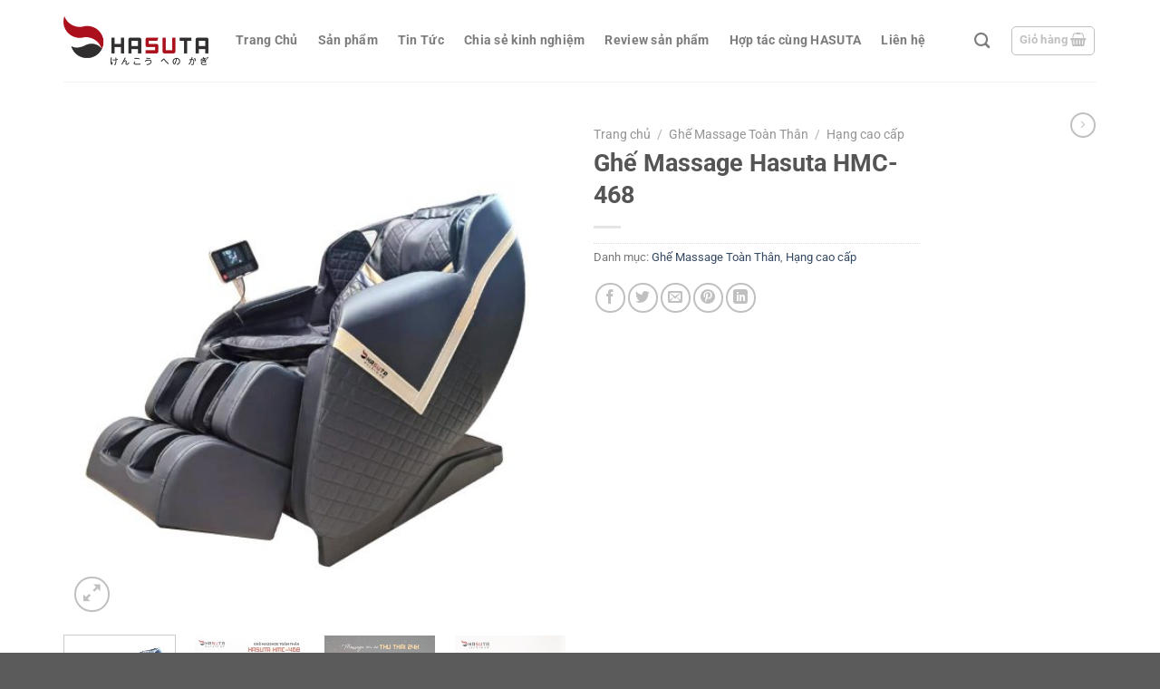

--- FILE ---
content_type: text/html; charset=UTF-8
request_url: https://hasuta.com.vn/ghe-massage-hasuta-hmc-468/
body_size: 30468
content:
<!DOCTYPE html>
<html lang="vi" class="loading-site no-js">
<head>
	<meta charset="UTF-8" />
	<link rel="profile" href="http://gmpg.org/xfn/11" />
	<link rel="pingback" href="https://hasuta.com.vn/xmlrpc.php" />

	<script>(function(html){html.className = html.className.replace(/\bno-js\b/,'js')})(document.documentElement);</script>
<title>Ghế Massage Hasuta HMC-468 &#8211; Hasuta Việt Nam Chuyên cung cấp thiết bị chăm sóc sức khỏe tốt nhất việt nam</title>
<meta name='robots' content='max-image-preview:large' />
	<style>img:is([sizes="auto" i], [sizes^="auto," i]) { contain-intrinsic-size: 3000px 1500px }</style>
	<meta name="viewport" content="width=device-width, initial-scale=1" /><link rel='prefetch' href='https://hasuta.com.vn/wp-content/themes/flatsome/assets/js/flatsome.js?ver=a0a7aee297766598a20e' />
<link rel='prefetch' href='https://hasuta.com.vn/wp-content/themes/flatsome/assets/js/chunk.slider.js?ver=3.18.7' />
<link rel='prefetch' href='https://hasuta.com.vn/wp-content/themes/flatsome/assets/js/chunk.popups.js?ver=3.18.7' />
<link rel='prefetch' href='https://hasuta.com.vn/wp-content/themes/flatsome/assets/js/chunk.tooltips.js?ver=3.18.7' />
<link rel='prefetch' href='https://hasuta.com.vn/wp-content/themes/flatsome/assets/js/woocommerce.js?ver=49415fe6a9266f32f1f2' />
<link rel="alternate" type="application/rss+xml" title="Dòng thông tin Hasuta Việt Nam Chuyên cung cấp thiết bị chăm sóc sức khỏe tốt nhất việt nam &raquo;" href="https://hasuta.com.vn/feed/" />
<link rel="alternate" type="application/rss+xml" title="Hasuta Việt Nam Chuyên cung cấp thiết bị chăm sóc sức khỏe tốt nhất việt nam &raquo; Dòng bình luận" href="https://hasuta.com.vn/comments/feed/" />
<script type="text/javascript">
/* <![CDATA[ */
window._wpemojiSettings = {"baseUrl":"https:\/\/s.w.org\/images\/core\/emoji\/15.0.3\/72x72\/","ext":".png","svgUrl":"https:\/\/s.w.org\/images\/core\/emoji\/15.0.3\/svg\/","svgExt":".svg","source":{"concatemoji":"https:\/\/hasuta.com.vn\/wp-includes\/js\/wp-emoji-release.min.js?ver=6.7.4"}};
/*! This file is auto-generated */
!function(i,n){var o,s,e;function c(e){try{var t={supportTests:e,timestamp:(new Date).valueOf()};sessionStorage.setItem(o,JSON.stringify(t))}catch(e){}}function p(e,t,n){e.clearRect(0,0,e.canvas.width,e.canvas.height),e.fillText(t,0,0);var t=new Uint32Array(e.getImageData(0,0,e.canvas.width,e.canvas.height).data),r=(e.clearRect(0,0,e.canvas.width,e.canvas.height),e.fillText(n,0,0),new Uint32Array(e.getImageData(0,0,e.canvas.width,e.canvas.height).data));return t.every(function(e,t){return e===r[t]})}function u(e,t,n){switch(t){case"flag":return n(e,"\ud83c\udff3\ufe0f\u200d\u26a7\ufe0f","\ud83c\udff3\ufe0f\u200b\u26a7\ufe0f")?!1:!n(e,"\ud83c\uddfa\ud83c\uddf3","\ud83c\uddfa\u200b\ud83c\uddf3")&&!n(e,"\ud83c\udff4\udb40\udc67\udb40\udc62\udb40\udc65\udb40\udc6e\udb40\udc67\udb40\udc7f","\ud83c\udff4\u200b\udb40\udc67\u200b\udb40\udc62\u200b\udb40\udc65\u200b\udb40\udc6e\u200b\udb40\udc67\u200b\udb40\udc7f");case"emoji":return!n(e,"\ud83d\udc26\u200d\u2b1b","\ud83d\udc26\u200b\u2b1b")}return!1}function f(e,t,n){var r="undefined"!=typeof WorkerGlobalScope&&self instanceof WorkerGlobalScope?new OffscreenCanvas(300,150):i.createElement("canvas"),a=r.getContext("2d",{willReadFrequently:!0}),o=(a.textBaseline="top",a.font="600 32px Arial",{});return e.forEach(function(e){o[e]=t(a,e,n)}),o}function t(e){var t=i.createElement("script");t.src=e,t.defer=!0,i.head.appendChild(t)}"undefined"!=typeof Promise&&(o="wpEmojiSettingsSupports",s=["flag","emoji"],n.supports={everything:!0,everythingExceptFlag:!0},e=new Promise(function(e){i.addEventListener("DOMContentLoaded",e,{once:!0})}),new Promise(function(t){var n=function(){try{var e=JSON.parse(sessionStorage.getItem(o));if("object"==typeof e&&"number"==typeof e.timestamp&&(new Date).valueOf()<e.timestamp+604800&&"object"==typeof e.supportTests)return e.supportTests}catch(e){}return null}();if(!n){if("undefined"!=typeof Worker&&"undefined"!=typeof OffscreenCanvas&&"undefined"!=typeof URL&&URL.createObjectURL&&"undefined"!=typeof Blob)try{var e="postMessage("+f.toString()+"("+[JSON.stringify(s),u.toString(),p.toString()].join(",")+"));",r=new Blob([e],{type:"text/javascript"}),a=new Worker(URL.createObjectURL(r),{name:"wpTestEmojiSupports"});return void(a.onmessage=function(e){c(n=e.data),a.terminate(),t(n)})}catch(e){}c(n=f(s,u,p))}t(n)}).then(function(e){for(var t in e)n.supports[t]=e[t],n.supports.everything=n.supports.everything&&n.supports[t],"flag"!==t&&(n.supports.everythingExceptFlag=n.supports.everythingExceptFlag&&n.supports[t]);n.supports.everythingExceptFlag=n.supports.everythingExceptFlag&&!n.supports.flag,n.DOMReady=!1,n.readyCallback=function(){n.DOMReady=!0}}).then(function(){return e}).then(function(){var e;n.supports.everything||(n.readyCallback(),(e=n.source||{}).concatemoji?t(e.concatemoji):e.wpemoji&&e.twemoji&&(t(e.twemoji),t(e.wpemoji)))}))}((window,document),window._wpemojiSettings);
/* ]]> */
</script>
<style id='wp-emoji-styles-inline-css' type='text/css'>

	img.wp-smiley, img.emoji {
		display: inline !important;
		border: none !important;
		box-shadow: none !important;
		height: 1em !important;
		width: 1em !important;
		margin: 0 0.07em !important;
		vertical-align: -0.1em !important;
		background: none !important;
		padding: 0 !important;
	}
</style>
<style id='wp-block-library-inline-css' type='text/css'>
:root{--wp-admin-theme-color:#007cba;--wp-admin-theme-color--rgb:0,124,186;--wp-admin-theme-color-darker-10:#006ba1;--wp-admin-theme-color-darker-10--rgb:0,107,161;--wp-admin-theme-color-darker-20:#005a87;--wp-admin-theme-color-darker-20--rgb:0,90,135;--wp-admin-border-width-focus:2px;--wp-block-synced-color:#7a00df;--wp-block-synced-color--rgb:122,0,223;--wp-bound-block-color:var(--wp-block-synced-color)}@media (min-resolution:192dpi){:root{--wp-admin-border-width-focus:1.5px}}.wp-element-button{cursor:pointer}:root{--wp--preset--font-size--normal:16px;--wp--preset--font-size--huge:42px}:root .has-very-light-gray-background-color{background-color:#eee}:root .has-very-dark-gray-background-color{background-color:#313131}:root .has-very-light-gray-color{color:#eee}:root .has-very-dark-gray-color{color:#313131}:root .has-vivid-green-cyan-to-vivid-cyan-blue-gradient-background{background:linear-gradient(135deg,#00d084,#0693e3)}:root .has-purple-crush-gradient-background{background:linear-gradient(135deg,#34e2e4,#4721fb 50%,#ab1dfe)}:root .has-hazy-dawn-gradient-background{background:linear-gradient(135deg,#faaca8,#dad0ec)}:root .has-subdued-olive-gradient-background{background:linear-gradient(135deg,#fafae1,#67a671)}:root .has-atomic-cream-gradient-background{background:linear-gradient(135deg,#fdd79a,#004a59)}:root .has-nightshade-gradient-background{background:linear-gradient(135deg,#330968,#31cdcf)}:root .has-midnight-gradient-background{background:linear-gradient(135deg,#020381,#2874fc)}.has-regular-font-size{font-size:1em}.has-larger-font-size{font-size:2.625em}.has-normal-font-size{font-size:var(--wp--preset--font-size--normal)}.has-huge-font-size{font-size:var(--wp--preset--font-size--huge)}.has-text-align-center{text-align:center}.has-text-align-left{text-align:left}.has-text-align-right{text-align:right}#end-resizable-editor-section{display:none}.aligncenter{clear:both}.items-justified-left{justify-content:flex-start}.items-justified-center{justify-content:center}.items-justified-right{justify-content:flex-end}.items-justified-space-between{justify-content:space-between}.screen-reader-text{border:0;clip:rect(1px,1px,1px,1px);clip-path:inset(50%);height:1px;margin:-1px;overflow:hidden;padding:0;position:absolute;width:1px;word-wrap:normal!important}.screen-reader-text:focus{background-color:#ddd;clip:auto!important;clip-path:none;color:#444;display:block;font-size:1em;height:auto;left:5px;line-height:normal;padding:15px 23px 14px;text-decoration:none;top:5px;width:auto;z-index:100000}html :where(.has-border-color){border-style:solid}html :where([style*=border-top-color]){border-top-style:solid}html :where([style*=border-right-color]){border-right-style:solid}html :where([style*=border-bottom-color]){border-bottom-style:solid}html :where([style*=border-left-color]){border-left-style:solid}html :where([style*=border-width]){border-style:solid}html :where([style*=border-top-width]){border-top-style:solid}html :where([style*=border-right-width]){border-right-style:solid}html :where([style*=border-bottom-width]){border-bottom-style:solid}html :where([style*=border-left-width]){border-left-style:solid}html :where(img[class*=wp-image-]){height:auto;max-width:100%}:where(figure){margin:0 0 1em}html :where(.is-position-sticky){--wp-admin--admin-bar--position-offset:var(--wp-admin--admin-bar--height,0px)}@media screen and (max-width:600px){html :where(.is-position-sticky){--wp-admin--admin-bar--position-offset:0px}}
</style>
<link rel='stylesheet' id='photoswipe-css' href='https://hasuta.com.vn/wp-content/plugins/woocommerce/assets/css/photoswipe/photoswipe.min.css?ver=9.7.2' type='text/css' media='all' />
<link rel='stylesheet' id='photoswipe-default-skin-css' href='https://hasuta.com.vn/wp-content/plugins/woocommerce/assets/css/photoswipe/default-skin/default-skin.min.css?ver=9.7.2' type='text/css' media='all' />
<style id='woocommerce-inline-inline-css' type='text/css'>
.woocommerce form .form-row .required { visibility: visible; }
</style>
<link rel='stylesheet' id='brands-styles-css' href='https://hasuta.com.vn/wp-content/plugins/woocommerce/assets/css/brands.css?ver=9.7.2' type='text/css' media='all' />
<link rel='stylesheet' id='flatsome-main-css' href='https://hasuta.com.vn/wp-content/themes/flatsome/assets/css/flatsome.css?ver=3.18.7' type='text/css' media='all' />
<style id='flatsome-main-inline-css' type='text/css'>
@font-face {
				font-family: "fl-icons";
				font-display: block;
				src: url(https://hasuta.com.vn/wp-content/themes/flatsome/assets/css/icons/fl-icons.eot?v=3.18.7);
				src:
					url(https://hasuta.com.vn/wp-content/themes/flatsome/assets/css/icons/fl-icons.eot#iefix?v=3.18.7) format("embedded-opentype"),
					url(https://hasuta.com.vn/wp-content/themes/flatsome/assets/css/icons/fl-icons.woff2?v=3.18.7) format("woff2"),
					url(https://hasuta.com.vn/wp-content/themes/flatsome/assets/css/icons/fl-icons.ttf?v=3.18.7) format("truetype"),
					url(https://hasuta.com.vn/wp-content/themes/flatsome/assets/css/icons/fl-icons.woff?v=3.18.7) format("woff"),
					url(https://hasuta.com.vn/wp-content/themes/flatsome/assets/css/icons/fl-icons.svg?v=3.18.7#fl-icons) format("svg");
			}
</style>
<link rel='stylesheet' id='flatsome-shop-css' href='https://hasuta.com.vn/wp-content/themes/flatsome/assets/css/flatsome-shop.css?ver=3.18.7' type='text/css' media='all' />
<link rel='stylesheet' id='flatsome-style-css' href='https://hasuta.com.vn/wp-content/themes/flatsome-child/style.css?ver=3.0' type='text/css' media='all' />
<script type="text/javascript" src="https://hasuta.com.vn/wp-includes/js/jquery/jquery.min.js?ver=3.7.1" id="jquery-core-js"></script>
<script type="text/javascript" src="https://hasuta.com.vn/wp-includes/js/jquery/jquery-migrate.min.js?ver=3.4.1" id="jquery-migrate-js"></script>
<script type="text/javascript" src="https://hasuta.com.vn/wp-content/plugins/woocommerce/assets/js/jquery-blockui/jquery.blockUI.min.js?ver=2.7.0-wc.9.7.2" id="jquery-blockui-js" data-wp-strategy="defer"></script>
<script type="text/javascript" id="wc-add-to-cart-js-extra">
/* <![CDATA[ */
var wc_add_to_cart_params = {"ajax_url":"\/wp-admin\/admin-ajax.php","wc_ajax_url":"\/?wc-ajax=%%endpoint%%","i18n_view_cart":"Xem gi\u1ecf h\u00e0ng","cart_url":"https:\/\/hasuta.com.vn\/cart\/","is_cart":"","cart_redirect_after_add":"no"};
/* ]]> */
</script>
<script type="text/javascript" src="https://hasuta.com.vn/wp-content/plugins/woocommerce/assets/js/frontend/add-to-cart.min.js?ver=9.7.2" id="wc-add-to-cart-js" defer="defer" data-wp-strategy="defer"></script>
<script type="text/javascript" src="https://hasuta.com.vn/wp-content/plugins/woocommerce/assets/js/photoswipe/photoswipe.min.js?ver=4.1.1-wc.9.7.2" id="photoswipe-js" defer="defer" data-wp-strategy="defer"></script>
<script type="text/javascript" src="https://hasuta.com.vn/wp-content/plugins/woocommerce/assets/js/photoswipe/photoswipe-ui-default.min.js?ver=4.1.1-wc.9.7.2" id="photoswipe-ui-default-js" defer="defer" data-wp-strategy="defer"></script>
<script type="text/javascript" id="wc-single-product-js-extra">
/* <![CDATA[ */
var wc_single_product_params = {"i18n_required_rating_text":"Vui l\u00f2ng ch\u1ecdn m\u1ed9t m\u1ee9c \u0111\u00e1nh gi\u00e1","i18n_rating_options":["1 tr\u00ean 5 sao","2 tr\u00ean 5 sao","3 tr\u00ean 5 sao","4 tr\u00ean 5 sao","5 tr\u00ean 5 sao"],"i18n_product_gallery_trigger_text":"Xem th\u01b0 vi\u1ec7n \u1ea3nh to\u00e0n m\u00e0n h\u00ecnh","review_rating_required":"yes","flexslider":{"rtl":false,"animation":"slide","smoothHeight":true,"directionNav":false,"controlNav":"thumbnails","slideshow":false,"animationSpeed":500,"animationLoop":false,"allowOneSlide":false},"zoom_enabled":"","zoom_options":[],"photoswipe_enabled":"1","photoswipe_options":{"shareEl":false,"closeOnScroll":false,"history":false,"hideAnimationDuration":0,"showAnimationDuration":0},"flexslider_enabled":""};
/* ]]> */
</script>
<script type="text/javascript" src="https://hasuta.com.vn/wp-content/plugins/woocommerce/assets/js/frontend/single-product.min.js?ver=9.7.2" id="wc-single-product-js" defer="defer" data-wp-strategy="defer"></script>
<script type="text/javascript" src="https://hasuta.com.vn/wp-content/plugins/woocommerce/assets/js/js-cookie/js.cookie.min.js?ver=2.1.4-wc.9.7.2" id="js-cookie-js" data-wp-strategy="defer"></script>
<link rel="https://api.w.org/" href="https://hasuta.com.vn/wp-json/" /><link rel="alternate" title="JSON" type="application/json" href="https://hasuta.com.vn/wp-json/wp/v2/product/8315" /><link rel="EditURI" type="application/rsd+xml" title="RSD" href="https://hasuta.com.vn/xmlrpc.php?rsd" />
<meta name="generator" content="WordPress 6.7.4" />
<meta name="generator" content="WooCommerce 9.7.2" />
<link rel="canonical" href="https://hasuta.com.vn/ghe-massage-hasuta-hmc-468/" />
<link rel='shortlink' href='https://hasuta.com.vn/?p=8315' />
<link rel="alternate" title="oNhúng (JSON)" type="application/json+oembed" href="https://hasuta.com.vn/wp-json/oembed/1.0/embed?url=https%3A%2F%2Fhasuta.com.vn%2Fghe-massage-hasuta-hmc-468%2F" />
<link rel="alternate" title="oNhúng (XML)" type="text/xml+oembed" href="https://hasuta.com.vn/wp-json/oembed/1.0/embed?url=https%3A%2F%2Fhasuta.com.vn%2Fghe-massage-hasuta-hmc-468%2F&#038;format=xml" />
<style>.bg{opacity: 0; transition: opacity 1s; -webkit-transition: opacity 1s;} .bg-loaded{opacity: 1;}</style>	<noscript><style>.woocommerce-product-gallery{ opacity: 1 !important; }</style></noscript>
	<style class='wp-fonts-local' type='text/css'>
@font-face{font-family:Inter;font-style:normal;font-weight:300 900;font-display:fallback;src:url('https://hasuta.com.vn/wp-content/plugins/woocommerce/assets/fonts/Inter-VariableFont_slnt,wght.woff2') format('woff2');font-stretch:normal;}
@font-face{font-family:Cardo;font-style:normal;font-weight:400;font-display:fallback;src:url('https://hasuta.com.vn/wp-content/plugins/woocommerce/assets/fonts/cardo_normal_400.woff2') format('woff2');}
</style>
<link rel="icon" href="https://hasuta.com.vn/wp-content/uploads/2021/10/cropped-hasuta-32x32.jpg" sizes="32x32" />
<link rel="icon" href="https://hasuta.com.vn/wp-content/uploads/2021/10/cropped-hasuta-192x192.jpg" sizes="192x192" />
<link rel="apple-touch-icon" href="https://hasuta.com.vn/wp-content/uploads/2021/10/cropped-hasuta-180x180.jpg" />
<meta name="msapplication-TileImage" content="https://hasuta.com.vn/wp-content/uploads/2021/10/cropped-hasuta-270x270.jpg" />
<style id="custom-css" type="text/css">:root {--primary-color: #446084;--fs-color-primary: #446084;--fs-color-secondary: #d26e4b;--fs-color-success: #7a9c59;--fs-color-alert: #b20000;--fs-experimental-link-color: #334862;--fs-experimental-link-color-hover: #111;}.tooltipster-base {--tooltip-color: #fff;--tooltip-bg-color: #000;}.off-canvas-right .mfp-content, .off-canvas-left .mfp-content {--drawer-width: 300px;}.off-canvas .mfp-content.off-canvas-cart {--drawer-width: 360px;}.container-width, .full-width .ubermenu-nav, .container, .row{max-width: 1170px}.row.row-collapse{max-width: 1140px}.row.row-small{max-width: 1162.5px}.row.row-large{max-width: 1200px}.header-main{height: 90px}#logo img{max-height: 90px}#logo{width:160px;}.header-top{min-height: 30px}.transparent .header-main{height: 90px}.transparent #logo img{max-height: 90px}.has-transparent + .page-title:first-of-type,.has-transparent + #main > .page-title,.has-transparent + #main > div > .page-title,.has-transparent + #main .page-header-wrapper:first-of-type .page-title{padding-top: 90px;}.header.show-on-scroll,.stuck .header-main{height:70px!important}.stuck #logo img{max-height: 70px!important}.header-bottom {background-color: #f1f1f1}.header-main .nav > li > a{line-height: 16px }@media (max-width: 549px) {.header-main{height: 70px}#logo img{max-height: 70px}}@media screen and (max-width: 549px){body{font-size: 100%;}}body{font-family: Roboto, sans-serif;}body {font-weight: 400;font-style: normal;}.nav > li > a {font-family: Roboto, sans-serif;}.mobile-sidebar-levels-2 .nav > li > ul > li > a {font-family: Roboto, sans-serif;}.nav > li > a,.mobile-sidebar-levels-2 .nav > li > ul > li > a {font-weight: 700;font-style: normal;}h1,h2,h3,h4,h5,h6,.heading-font, .off-canvas-center .nav-sidebar.nav-vertical > li > a{font-family: Roboto, sans-serif;}h1,h2,h3,h4,h5,h6,.heading-font,.banner h1,.banner h2 {font-weight: 700;font-style: normal;}.alt-font{font-family: Roboto, sans-serif;}.alt-font {font-weight: 400!important;font-style: normal!important;}.breadcrumbs{text-transform: none;}button,.button{text-transform: none;}.nav > li > a, .links > li > a{text-transform: none;}.section-title span{text-transform: none;}h3.widget-title,span.widget-title{text-transform: none;}.shop-page-title.featured-title .title-bg{ background-image: url(https://hasuta.com.vn/wp-content/uploads/2022/11/Ghe-massage-Hasuta-HMC-468-5.jpg)!important;}@media screen and (min-width: 550px){.products .box-vertical .box-image{min-width: 247px!important;width: 247px!important;}}.nav-vertical-fly-out > li + li {border-top-width: 1px; border-top-style: solid;}.label-new.menu-item > a:after{content:"Mới";}.label-hot.menu-item > a:after{content:"Thịnh hành";}.label-sale.menu-item > a:after{content:"Giảm giá";}.label-popular.menu-item > a:after{content:"Phổ biến";}</style><style id="kirki-inline-styles">/* cyrillic-ext */
@font-face {
  font-family: 'Roboto';
  font-style: normal;
  font-weight: 400;
  font-stretch: 100%;
  font-display: swap;
  src: url(https://hasuta.com.vn/wp-content/fonts/roboto/KFO7CnqEu92Fr1ME7kSn66aGLdTylUAMa3GUBGEe.woff2) format('woff2');
  unicode-range: U+0460-052F, U+1C80-1C8A, U+20B4, U+2DE0-2DFF, U+A640-A69F, U+FE2E-FE2F;
}
/* cyrillic */
@font-face {
  font-family: 'Roboto';
  font-style: normal;
  font-weight: 400;
  font-stretch: 100%;
  font-display: swap;
  src: url(https://hasuta.com.vn/wp-content/fonts/roboto/KFO7CnqEu92Fr1ME7kSn66aGLdTylUAMa3iUBGEe.woff2) format('woff2');
  unicode-range: U+0301, U+0400-045F, U+0490-0491, U+04B0-04B1, U+2116;
}
/* greek-ext */
@font-face {
  font-family: 'Roboto';
  font-style: normal;
  font-weight: 400;
  font-stretch: 100%;
  font-display: swap;
  src: url(https://hasuta.com.vn/wp-content/fonts/roboto/KFO7CnqEu92Fr1ME7kSn66aGLdTylUAMa3CUBGEe.woff2) format('woff2');
  unicode-range: U+1F00-1FFF;
}
/* greek */
@font-face {
  font-family: 'Roboto';
  font-style: normal;
  font-weight: 400;
  font-stretch: 100%;
  font-display: swap;
  src: url(https://hasuta.com.vn/wp-content/fonts/roboto/KFO7CnqEu92Fr1ME7kSn66aGLdTylUAMa3-UBGEe.woff2) format('woff2');
  unicode-range: U+0370-0377, U+037A-037F, U+0384-038A, U+038C, U+038E-03A1, U+03A3-03FF;
}
/* math */
@font-face {
  font-family: 'Roboto';
  font-style: normal;
  font-weight: 400;
  font-stretch: 100%;
  font-display: swap;
  src: url(https://hasuta.com.vn/wp-content/fonts/roboto/KFO7CnqEu92Fr1ME7kSn66aGLdTylUAMawCUBGEe.woff2) format('woff2');
  unicode-range: U+0302-0303, U+0305, U+0307-0308, U+0310, U+0312, U+0315, U+031A, U+0326-0327, U+032C, U+032F-0330, U+0332-0333, U+0338, U+033A, U+0346, U+034D, U+0391-03A1, U+03A3-03A9, U+03B1-03C9, U+03D1, U+03D5-03D6, U+03F0-03F1, U+03F4-03F5, U+2016-2017, U+2034-2038, U+203C, U+2040, U+2043, U+2047, U+2050, U+2057, U+205F, U+2070-2071, U+2074-208E, U+2090-209C, U+20D0-20DC, U+20E1, U+20E5-20EF, U+2100-2112, U+2114-2115, U+2117-2121, U+2123-214F, U+2190, U+2192, U+2194-21AE, U+21B0-21E5, U+21F1-21F2, U+21F4-2211, U+2213-2214, U+2216-22FF, U+2308-230B, U+2310, U+2319, U+231C-2321, U+2336-237A, U+237C, U+2395, U+239B-23B7, U+23D0, U+23DC-23E1, U+2474-2475, U+25AF, U+25B3, U+25B7, U+25BD, U+25C1, U+25CA, U+25CC, U+25FB, U+266D-266F, U+27C0-27FF, U+2900-2AFF, U+2B0E-2B11, U+2B30-2B4C, U+2BFE, U+3030, U+FF5B, U+FF5D, U+1D400-1D7FF, U+1EE00-1EEFF;
}
/* symbols */
@font-face {
  font-family: 'Roboto';
  font-style: normal;
  font-weight: 400;
  font-stretch: 100%;
  font-display: swap;
  src: url(https://hasuta.com.vn/wp-content/fonts/roboto/KFO7CnqEu92Fr1ME7kSn66aGLdTylUAMaxKUBGEe.woff2) format('woff2');
  unicode-range: U+0001-000C, U+000E-001F, U+007F-009F, U+20DD-20E0, U+20E2-20E4, U+2150-218F, U+2190, U+2192, U+2194-2199, U+21AF, U+21E6-21F0, U+21F3, U+2218-2219, U+2299, U+22C4-22C6, U+2300-243F, U+2440-244A, U+2460-24FF, U+25A0-27BF, U+2800-28FF, U+2921-2922, U+2981, U+29BF, U+29EB, U+2B00-2BFF, U+4DC0-4DFF, U+FFF9-FFFB, U+10140-1018E, U+10190-1019C, U+101A0, U+101D0-101FD, U+102E0-102FB, U+10E60-10E7E, U+1D2C0-1D2D3, U+1D2E0-1D37F, U+1F000-1F0FF, U+1F100-1F1AD, U+1F1E6-1F1FF, U+1F30D-1F30F, U+1F315, U+1F31C, U+1F31E, U+1F320-1F32C, U+1F336, U+1F378, U+1F37D, U+1F382, U+1F393-1F39F, U+1F3A7-1F3A8, U+1F3AC-1F3AF, U+1F3C2, U+1F3C4-1F3C6, U+1F3CA-1F3CE, U+1F3D4-1F3E0, U+1F3ED, U+1F3F1-1F3F3, U+1F3F5-1F3F7, U+1F408, U+1F415, U+1F41F, U+1F426, U+1F43F, U+1F441-1F442, U+1F444, U+1F446-1F449, U+1F44C-1F44E, U+1F453, U+1F46A, U+1F47D, U+1F4A3, U+1F4B0, U+1F4B3, U+1F4B9, U+1F4BB, U+1F4BF, U+1F4C8-1F4CB, U+1F4D6, U+1F4DA, U+1F4DF, U+1F4E3-1F4E6, U+1F4EA-1F4ED, U+1F4F7, U+1F4F9-1F4FB, U+1F4FD-1F4FE, U+1F503, U+1F507-1F50B, U+1F50D, U+1F512-1F513, U+1F53E-1F54A, U+1F54F-1F5FA, U+1F610, U+1F650-1F67F, U+1F687, U+1F68D, U+1F691, U+1F694, U+1F698, U+1F6AD, U+1F6B2, U+1F6B9-1F6BA, U+1F6BC, U+1F6C6-1F6CF, U+1F6D3-1F6D7, U+1F6E0-1F6EA, U+1F6F0-1F6F3, U+1F6F7-1F6FC, U+1F700-1F7FF, U+1F800-1F80B, U+1F810-1F847, U+1F850-1F859, U+1F860-1F887, U+1F890-1F8AD, U+1F8B0-1F8BB, U+1F8C0-1F8C1, U+1F900-1F90B, U+1F93B, U+1F946, U+1F984, U+1F996, U+1F9E9, U+1FA00-1FA6F, U+1FA70-1FA7C, U+1FA80-1FA89, U+1FA8F-1FAC6, U+1FACE-1FADC, U+1FADF-1FAE9, U+1FAF0-1FAF8, U+1FB00-1FBFF;
}
/* vietnamese */
@font-face {
  font-family: 'Roboto';
  font-style: normal;
  font-weight: 400;
  font-stretch: 100%;
  font-display: swap;
  src: url(https://hasuta.com.vn/wp-content/fonts/roboto/KFO7CnqEu92Fr1ME7kSn66aGLdTylUAMa3OUBGEe.woff2) format('woff2');
  unicode-range: U+0102-0103, U+0110-0111, U+0128-0129, U+0168-0169, U+01A0-01A1, U+01AF-01B0, U+0300-0301, U+0303-0304, U+0308-0309, U+0323, U+0329, U+1EA0-1EF9, U+20AB;
}
/* latin-ext */
@font-face {
  font-family: 'Roboto';
  font-style: normal;
  font-weight: 400;
  font-stretch: 100%;
  font-display: swap;
  src: url(https://hasuta.com.vn/wp-content/fonts/roboto/KFO7CnqEu92Fr1ME7kSn66aGLdTylUAMa3KUBGEe.woff2) format('woff2');
  unicode-range: U+0100-02BA, U+02BD-02C5, U+02C7-02CC, U+02CE-02D7, U+02DD-02FF, U+0304, U+0308, U+0329, U+1D00-1DBF, U+1E00-1E9F, U+1EF2-1EFF, U+2020, U+20A0-20AB, U+20AD-20C0, U+2113, U+2C60-2C7F, U+A720-A7FF;
}
/* latin */
@font-face {
  font-family: 'Roboto';
  font-style: normal;
  font-weight: 400;
  font-stretch: 100%;
  font-display: swap;
  src: url(https://hasuta.com.vn/wp-content/fonts/roboto/KFO7CnqEu92Fr1ME7kSn66aGLdTylUAMa3yUBA.woff2) format('woff2');
  unicode-range: U+0000-00FF, U+0131, U+0152-0153, U+02BB-02BC, U+02C6, U+02DA, U+02DC, U+0304, U+0308, U+0329, U+2000-206F, U+20AC, U+2122, U+2191, U+2193, U+2212, U+2215, U+FEFF, U+FFFD;
}
/* cyrillic-ext */
@font-face {
  font-family: 'Roboto';
  font-style: normal;
  font-weight: 700;
  font-stretch: 100%;
  font-display: swap;
  src: url(https://hasuta.com.vn/wp-content/fonts/roboto/KFO7CnqEu92Fr1ME7kSn66aGLdTylUAMa3GUBGEe.woff2) format('woff2');
  unicode-range: U+0460-052F, U+1C80-1C8A, U+20B4, U+2DE0-2DFF, U+A640-A69F, U+FE2E-FE2F;
}
/* cyrillic */
@font-face {
  font-family: 'Roboto';
  font-style: normal;
  font-weight: 700;
  font-stretch: 100%;
  font-display: swap;
  src: url(https://hasuta.com.vn/wp-content/fonts/roboto/KFO7CnqEu92Fr1ME7kSn66aGLdTylUAMa3iUBGEe.woff2) format('woff2');
  unicode-range: U+0301, U+0400-045F, U+0490-0491, U+04B0-04B1, U+2116;
}
/* greek-ext */
@font-face {
  font-family: 'Roboto';
  font-style: normal;
  font-weight: 700;
  font-stretch: 100%;
  font-display: swap;
  src: url(https://hasuta.com.vn/wp-content/fonts/roboto/KFO7CnqEu92Fr1ME7kSn66aGLdTylUAMa3CUBGEe.woff2) format('woff2');
  unicode-range: U+1F00-1FFF;
}
/* greek */
@font-face {
  font-family: 'Roboto';
  font-style: normal;
  font-weight: 700;
  font-stretch: 100%;
  font-display: swap;
  src: url(https://hasuta.com.vn/wp-content/fonts/roboto/KFO7CnqEu92Fr1ME7kSn66aGLdTylUAMa3-UBGEe.woff2) format('woff2');
  unicode-range: U+0370-0377, U+037A-037F, U+0384-038A, U+038C, U+038E-03A1, U+03A3-03FF;
}
/* math */
@font-face {
  font-family: 'Roboto';
  font-style: normal;
  font-weight: 700;
  font-stretch: 100%;
  font-display: swap;
  src: url(https://hasuta.com.vn/wp-content/fonts/roboto/KFO7CnqEu92Fr1ME7kSn66aGLdTylUAMawCUBGEe.woff2) format('woff2');
  unicode-range: U+0302-0303, U+0305, U+0307-0308, U+0310, U+0312, U+0315, U+031A, U+0326-0327, U+032C, U+032F-0330, U+0332-0333, U+0338, U+033A, U+0346, U+034D, U+0391-03A1, U+03A3-03A9, U+03B1-03C9, U+03D1, U+03D5-03D6, U+03F0-03F1, U+03F4-03F5, U+2016-2017, U+2034-2038, U+203C, U+2040, U+2043, U+2047, U+2050, U+2057, U+205F, U+2070-2071, U+2074-208E, U+2090-209C, U+20D0-20DC, U+20E1, U+20E5-20EF, U+2100-2112, U+2114-2115, U+2117-2121, U+2123-214F, U+2190, U+2192, U+2194-21AE, U+21B0-21E5, U+21F1-21F2, U+21F4-2211, U+2213-2214, U+2216-22FF, U+2308-230B, U+2310, U+2319, U+231C-2321, U+2336-237A, U+237C, U+2395, U+239B-23B7, U+23D0, U+23DC-23E1, U+2474-2475, U+25AF, U+25B3, U+25B7, U+25BD, U+25C1, U+25CA, U+25CC, U+25FB, U+266D-266F, U+27C0-27FF, U+2900-2AFF, U+2B0E-2B11, U+2B30-2B4C, U+2BFE, U+3030, U+FF5B, U+FF5D, U+1D400-1D7FF, U+1EE00-1EEFF;
}
/* symbols */
@font-face {
  font-family: 'Roboto';
  font-style: normal;
  font-weight: 700;
  font-stretch: 100%;
  font-display: swap;
  src: url(https://hasuta.com.vn/wp-content/fonts/roboto/KFO7CnqEu92Fr1ME7kSn66aGLdTylUAMaxKUBGEe.woff2) format('woff2');
  unicode-range: U+0001-000C, U+000E-001F, U+007F-009F, U+20DD-20E0, U+20E2-20E4, U+2150-218F, U+2190, U+2192, U+2194-2199, U+21AF, U+21E6-21F0, U+21F3, U+2218-2219, U+2299, U+22C4-22C6, U+2300-243F, U+2440-244A, U+2460-24FF, U+25A0-27BF, U+2800-28FF, U+2921-2922, U+2981, U+29BF, U+29EB, U+2B00-2BFF, U+4DC0-4DFF, U+FFF9-FFFB, U+10140-1018E, U+10190-1019C, U+101A0, U+101D0-101FD, U+102E0-102FB, U+10E60-10E7E, U+1D2C0-1D2D3, U+1D2E0-1D37F, U+1F000-1F0FF, U+1F100-1F1AD, U+1F1E6-1F1FF, U+1F30D-1F30F, U+1F315, U+1F31C, U+1F31E, U+1F320-1F32C, U+1F336, U+1F378, U+1F37D, U+1F382, U+1F393-1F39F, U+1F3A7-1F3A8, U+1F3AC-1F3AF, U+1F3C2, U+1F3C4-1F3C6, U+1F3CA-1F3CE, U+1F3D4-1F3E0, U+1F3ED, U+1F3F1-1F3F3, U+1F3F5-1F3F7, U+1F408, U+1F415, U+1F41F, U+1F426, U+1F43F, U+1F441-1F442, U+1F444, U+1F446-1F449, U+1F44C-1F44E, U+1F453, U+1F46A, U+1F47D, U+1F4A3, U+1F4B0, U+1F4B3, U+1F4B9, U+1F4BB, U+1F4BF, U+1F4C8-1F4CB, U+1F4D6, U+1F4DA, U+1F4DF, U+1F4E3-1F4E6, U+1F4EA-1F4ED, U+1F4F7, U+1F4F9-1F4FB, U+1F4FD-1F4FE, U+1F503, U+1F507-1F50B, U+1F50D, U+1F512-1F513, U+1F53E-1F54A, U+1F54F-1F5FA, U+1F610, U+1F650-1F67F, U+1F687, U+1F68D, U+1F691, U+1F694, U+1F698, U+1F6AD, U+1F6B2, U+1F6B9-1F6BA, U+1F6BC, U+1F6C6-1F6CF, U+1F6D3-1F6D7, U+1F6E0-1F6EA, U+1F6F0-1F6F3, U+1F6F7-1F6FC, U+1F700-1F7FF, U+1F800-1F80B, U+1F810-1F847, U+1F850-1F859, U+1F860-1F887, U+1F890-1F8AD, U+1F8B0-1F8BB, U+1F8C0-1F8C1, U+1F900-1F90B, U+1F93B, U+1F946, U+1F984, U+1F996, U+1F9E9, U+1FA00-1FA6F, U+1FA70-1FA7C, U+1FA80-1FA89, U+1FA8F-1FAC6, U+1FACE-1FADC, U+1FADF-1FAE9, U+1FAF0-1FAF8, U+1FB00-1FBFF;
}
/* vietnamese */
@font-face {
  font-family: 'Roboto';
  font-style: normal;
  font-weight: 700;
  font-stretch: 100%;
  font-display: swap;
  src: url(https://hasuta.com.vn/wp-content/fonts/roboto/KFO7CnqEu92Fr1ME7kSn66aGLdTylUAMa3OUBGEe.woff2) format('woff2');
  unicode-range: U+0102-0103, U+0110-0111, U+0128-0129, U+0168-0169, U+01A0-01A1, U+01AF-01B0, U+0300-0301, U+0303-0304, U+0308-0309, U+0323, U+0329, U+1EA0-1EF9, U+20AB;
}
/* latin-ext */
@font-face {
  font-family: 'Roboto';
  font-style: normal;
  font-weight: 700;
  font-stretch: 100%;
  font-display: swap;
  src: url(https://hasuta.com.vn/wp-content/fonts/roboto/KFO7CnqEu92Fr1ME7kSn66aGLdTylUAMa3KUBGEe.woff2) format('woff2');
  unicode-range: U+0100-02BA, U+02BD-02C5, U+02C7-02CC, U+02CE-02D7, U+02DD-02FF, U+0304, U+0308, U+0329, U+1D00-1DBF, U+1E00-1E9F, U+1EF2-1EFF, U+2020, U+20A0-20AB, U+20AD-20C0, U+2113, U+2C60-2C7F, U+A720-A7FF;
}
/* latin */
@font-face {
  font-family: 'Roboto';
  font-style: normal;
  font-weight: 700;
  font-stretch: 100%;
  font-display: swap;
  src: url(https://hasuta.com.vn/wp-content/fonts/roboto/KFO7CnqEu92Fr1ME7kSn66aGLdTylUAMa3yUBA.woff2) format('woff2');
  unicode-range: U+0000-00FF, U+0131, U+0152-0153, U+02BB-02BC, U+02C6, U+02DA, U+02DC, U+0304, U+0308, U+0329, U+2000-206F, U+20AC, U+2122, U+2191, U+2193, U+2212, U+2215, U+FEFF, U+FFFD;
}</style></head>

<body class="product-template-default single single-product postid-8315 theme-flatsome woocommerce woocommerce-page woocommerce-no-js lightbox nav-dropdown-has-arrow nav-dropdown-has-shadow nav-dropdown-has-border">


<a class="skip-link screen-reader-text" href="#main">Chuyển đến nội dung</a>

<div id="wrapper">

	
	<header id="header" class="header has-sticky sticky-jump">
		<div class="header-wrapper">
			<div id="masthead" class="header-main ">
      <div class="header-inner flex-row container logo-left medium-logo-center" role="navigation">

          <!-- Logo -->
          <div id="logo" class="flex-col logo">
            
<!-- Header logo -->
<a href="https://hasuta.com.vn/" title="Hasuta Việt Nam Chuyên cung cấp thiết bị chăm sóc sức khỏe tốt nhất việt nam - Hasuta Việt Nam Chuyên cung cấp thiết bị chăm sóc sức khỏe tốt nhất việt nam" rel="home">
		<img width="300" height="103" src="https://hasuta.com.vn/wp-content/uploads/2021/08/logoha.png" class="header_logo header-logo" alt="Hasuta Việt Nam Chuyên cung cấp thiết bị chăm sóc sức khỏe tốt nhất việt nam"/><img  width="300" height="103" src="https://hasuta.com.vn/wp-content/uploads/2021/08/logoha.png" class="header-logo-dark" alt="Hasuta Việt Nam Chuyên cung cấp thiết bị chăm sóc sức khỏe tốt nhất việt nam"/></a>
          </div>

          <!-- Mobile Left Elements -->
          <div class="flex-col show-for-medium flex-left">
            <ul class="mobile-nav nav nav-left ">
              <li class="nav-icon has-icon">
  		<a href="#" data-open="#main-menu" data-pos="left" data-bg="main-menu-overlay" data-color="" class="is-small" aria-label="Menu" aria-controls="main-menu" aria-expanded="false">

		  <i class="icon-menu" ></i>
		  		</a>
	</li>
            </ul>
          </div>

          <!-- Left Elements -->
          <div class="flex-col hide-for-medium flex-left
            flex-grow">
            <ul class="header-nav header-nav-main nav nav-left  nav-size-medium nav-spacing-large nav-uppercase" >
              <li id="menu-item-24" class="menu-item menu-item-type-post_type menu-item-object-page menu-item-home menu-item-24 menu-item-design-default"><a href="https://hasuta.com.vn/" class="nav-top-link">Trang Chủ</a></li>
<li id="menu-item-1115" class="menu-item menu-item-type-post_type menu-item-object-page current_page_parent menu-item-1115 menu-item-design-default"><a href="https://hasuta.com.vn/shop/" class="nav-top-link">Sản phẩm</a></li>
<li id="menu-item-1116" class="menu-item menu-item-type-taxonomy menu-item-object-category menu-item-1116 menu-item-design-default"><a href="https://hasuta.com.vn/chuyen-muc/tin-tuc/" class="nav-top-link">Tin Tức</a></li>
<li id="menu-item-1955" class="menu-item menu-item-type-taxonomy menu-item-object-category menu-item-1955 menu-item-design-default"><a href="https://hasuta.com.vn/chuyen-muc/chia-se-kinh-nghiem/" class="nav-top-link">Chia sẻ kinh nghiệm</a></li>
<li id="menu-item-1958" class="menu-item menu-item-type-taxonomy menu-item-object-category menu-item-1958 menu-item-design-default"><a href="https://hasuta.com.vn/chuyen-muc/tin-tuc/review-san-pham/" class="nav-top-link">Review sản phẩm</a></li>
<li id="menu-item-4464" class="menu-item menu-item-type-custom menu-item-object-custom menu-item-4464 menu-item-design-default"><a target="_blank" rel="noopener" href="https://hasuta.com.vn/hop-tac-cung-chung-toi-hasuta/" class="nav-top-link">Hợp tác cùng HASUTA</a></li>
<li id="menu-item-731" class="menu-item menu-item-type-post_type menu-item-object-page menu-item-731 menu-item-design-default"><a href="https://hasuta.com.vn/lien-he/" class="nav-top-link">Liên hệ</a></li>
            </ul>
          </div>

          <!-- Right Elements -->
          <div class="flex-col hide-for-medium flex-right">
            <ul class="header-nav header-nav-main nav nav-right  nav-size-medium nav-spacing-large nav-uppercase">
              <li class="header-search header-search-dropdown has-icon has-dropdown menu-item-has-children">
		<a href="#" aria-label="Tìm kiếm" class="is-small"><i class="icon-search" ></i></a>
		<ul class="nav-dropdown nav-dropdown-default">
	 	<li class="header-search-form search-form html relative has-icon">
	<div class="header-search-form-wrapper">
		<div class="searchform-wrapper ux-search-box relative is-normal"><form role="search" method="get" class="searchform" action="https://hasuta.com.vn/">
	<div class="flex-row relative">
						<div class="flex-col flex-grow">
			<label class="screen-reader-text" for="woocommerce-product-search-field-0">Tìm kiếm:</label>
			<input type="search" id="woocommerce-product-search-field-0" class="search-field mb-0" placeholder="Tìm kiếm&hellip;" value="" name="s" />
			<input type="hidden" name="post_type" value="product" />
					</div>
		<div class="flex-col">
			<button type="submit" value="Tìm kiếm" class="ux-search-submit submit-button secondary button  icon mb-0" aria-label="Nộp">
				<i class="icon-search" ></i>			</button>
		</div>
	</div>
	<div class="live-search-results text-left z-top"></div>
</form>
</div>	</div>
</li>
	</ul>
</li>
<li class="cart-item has-icon has-dropdown">
<div class="header-button">
<a href="https://hasuta.com.vn/cart/" class="header-cart-link icon button round is-outline is-small" title="Giỏ hàng" >

<span class="header-cart-title">
   Giỏ hàng     </span>

    <i class="icon-shopping-basket"
    data-icon-label="0">
  </i>
  </a>
</div>
 <ul class="nav-dropdown nav-dropdown-default">
    <li class="html widget_shopping_cart">
      <div class="widget_shopping_cart_content">
        

	<div class="ux-mini-cart-empty flex flex-row-col text-center pt pb">
				<div class="ux-mini-cart-empty-icon">
			<svg xmlns="http://www.w3.org/2000/svg" viewBox="0 0 17 19" style="opacity:.1;height:80px;">
				<path d="M8.5 0C6.7 0 5.3 1.2 5.3 2.7v2H2.1c-.3 0-.6.3-.7.7L0 18.2c0 .4.2.8.6.8h15.7c.4 0 .7-.3.7-.7v-.1L15.6 5.4c0-.3-.3-.6-.7-.6h-3.2v-2c0-1.6-1.4-2.8-3.2-2.8zM6.7 2.7c0-.8.8-1.4 1.8-1.4s1.8.6 1.8 1.4v2H6.7v-2zm7.5 3.4 1.3 11.5h-14L2.8 6.1h2.5v1.4c0 .4.3.7.7.7.4 0 .7-.3.7-.7V6.1h3.5v1.4c0 .4.3.7.7.7s.7-.3.7-.7V6.1h2.6z" fill-rule="evenodd" clip-rule="evenodd" fill="currentColor"></path>
			</svg>
		</div>
				<p class="woocommerce-mini-cart__empty-message empty">Chưa có sản phẩm trong giỏ hàng.</p>
					<p class="return-to-shop">
				<a class="button primary wc-backward" href="https://hasuta.com.vn/shop/">
					Quay trở lại cửa hàng				</a>
			</p>
				</div>


      </div>
    </li>
     </ul>

</li>
            </ul>
          </div>

          <!-- Mobile Right Elements -->
          <div class="flex-col show-for-medium flex-right">
            <ul class="mobile-nav nav nav-right ">
              <li class="cart-item has-icon">

<div class="header-button">
		<a href="https://hasuta.com.vn/cart/" class="header-cart-link icon button round is-outline is-small off-canvas-toggle nav-top-link" title="Giỏ hàng" data-open="#cart-popup" data-class="off-canvas-cart" data-pos="right" >

    <i class="icon-shopping-basket"
    data-icon-label="0">
  </i>
  </a>
</div>

  <!-- Cart Sidebar Popup -->
  <div id="cart-popup" class="mfp-hide">
  <div class="cart-popup-inner inner-padding cart-popup-inner--sticky">
      <div class="cart-popup-title text-center">
          <span class="heading-font uppercase">Giỏ hàng</span>
          <div class="is-divider"></div>
      </div>
	  <div class="widget_shopping_cart">
		  <div class="widget_shopping_cart_content">
			  

	<div class="ux-mini-cart-empty flex flex-row-col text-center pt pb">
				<div class="ux-mini-cart-empty-icon">
			<svg xmlns="http://www.w3.org/2000/svg" viewBox="0 0 17 19" style="opacity:.1;height:80px;">
				<path d="M8.5 0C6.7 0 5.3 1.2 5.3 2.7v2H2.1c-.3 0-.6.3-.7.7L0 18.2c0 .4.2.8.6.8h15.7c.4 0 .7-.3.7-.7v-.1L15.6 5.4c0-.3-.3-.6-.7-.6h-3.2v-2c0-1.6-1.4-2.8-3.2-2.8zM6.7 2.7c0-.8.8-1.4 1.8-1.4s1.8.6 1.8 1.4v2H6.7v-2zm7.5 3.4 1.3 11.5h-14L2.8 6.1h2.5v1.4c0 .4.3.7.7.7.4 0 .7-.3.7-.7V6.1h3.5v1.4c0 .4.3.7.7.7s.7-.3.7-.7V6.1h2.6z" fill-rule="evenodd" clip-rule="evenodd" fill="currentColor"></path>
			</svg>
		</div>
				<p class="woocommerce-mini-cart__empty-message empty">Chưa có sản phẩm trong giỏ hàng.</p>
					<p class="return-to-shop">
				<a class="button primary wc-backward" href="https://hasuta.com.vn/shop/">
					Quay trở lại cửa hàng				</a>
			</p>
				</div>


		  </div>
	  </div>
               </div>
  </div>

</li>
            </ul>
          </div>

      </div>

            <div class="container"><div class="top-divider full-width"></div></div>
      </div>

<div class="header-bg-container fill"><div class="header-bg-image fill"></div><div class="header-bg-color fill"></div></div>		</div>
	</header>

	
	<main id="main" class="">

	<div class="shop-container">

		
			<div class="container">
	<div class="woocommerce-notices-wrapper"></div></div>
<div id="product-8315" class="product type-product post-8315 status-publish first outofstock product_cat-ghe-massage-toan-than product_cat-hang-cao-cap has-post-thumbnail shipping-taxable product-type-simple">
	<div class="product-container">

<div class="product-main">
	<div class="row content-row mb-0">

		<div class="product-gallery col large-6">
		
<div class="product-images relative mb-half has-hover woocommerce-product-gallery woocommerce-product-gallery--with-images woocommerce-product-gallery--columns-4 images" data-columns="4">

  <div class="badge-container is-larger absolute left top z-1">

</div>

  <div class="image-tools absolute top show-on-hover right z-3">
      </div>

  <div class="woocommerce-product-gallery__wrapper product-gallery-slider slider slider-nav-small mb-half"
        data-flickity-options='{
                "cellAlign": "center",
                "wrapAround": true,
                "autoPlay": false,
                "prevNextButtons":true,
                "adaptiveHeight": true,
                "imagesLoaded": true,
                "lazyLoad": 1,
                "dragThreshold" : 15,
                "pageDots": false,
                "rightToLeft": false       }'>
    <div data-thumb="https://hasuta.com.vn/wp-content/uploads/2022/11/Ghe-massage-Hasuta-HMC-468-5-100x100.jpg" data-thumb-alt="Ghế Massage Hasuta HMC-468" class="woocommerce-product-gallery__image slide first"><a href="https://hasuta.com.vn/wp-content/uploads/2022/11/Ghe-massage-Hasuta-HMC-468-5.jpg"><img width="500" height="500" src="https://hasuta.com.vn/wp-content/uploads/2022/11/Ghe-massage-Hasuta-HMC-468-5-500x500.jpg" class="wp-post-image skip-lazy" alt="Ghế Massage Hasuta HMC-468" data-caption="" data-src="https://hasuta.com.vn/wp-content/uploads/2022/11/Ghe-massage-Hasuta-HMC-468-5.jpg" data-large_image="https://hasuta.com.vn/wp-content/uploads/2022/11/Ghe-massage-Hasuta-HMC-468-5.jpg" data-large_image_width="1000" data-large_image_height="1000" decoding="async" fetchpriority="high" srcset="https://hasuta.com.vn/wp-content/uploads/2022/11/Ghe-massage-Hasuta-HMC-468-5-500x500.jpg 500w, https://hasuta.com.vn/wp-content/uploads/2022/11/Ghe-massage-Hasuta-HMC-468-5-247x247.jpg 247w, https://hasuta.com.vn/wp-content/uploads/2022/11/Ghe-massage-Hasuta-HMC-468-5-100x100.jpg 100w, https://hasuta.com.vn/wp-content/uploads/2022/11/Ghe-massage-Hasuta-HMC-468-5-400x400.jpg 400w, https://hasuta.com.vn/wp-content/uploads/2022/11/Ghe-massage-Hasuta-HMC-468-5-800x800.jpg 800w, https://hasuta.com.vn/wp-content/uploads/2022/11/Ghe-massage-Hasuta-HMC-468-5-280x280.jpg 280w, https://hasuta.com.vn/wp-content/uploads/2022/11/Ghe-massage-Hasuta-HMC-468-5-768x768.jpg 768w, https://hasuta.com.vn/wp-content/uploads/2022/11/Ghe-massage-Hasuta-HMC-468-5.jpg 1000w" sizes="(max-width: 500px) 100vw, 500px" /></a></div><div data-thumb="https://hasuta.com.vn/wp-content/uploads/2022/11/Ghe-massage-Hasuta-HMC-468-3-100x100.jpg" data-thumb-alt="Ghế Massage Hasuta HMC-468" class="woocommerce-product-gallery__image slide"><a href="https://hasuta.com.vn/wp-content/uploads/2022/11/Ghe-massage-Hasuta-HMC-468-3.jpg"><img width="500" height="500" src="https://hasuta.com.vn/wp-content/uploads/2022/11/Ghe-massage-Hasuta-HMC-468-3-500x500.jpg" class="skip-lazy" alt="Ghế Massage Hasuta HMC-468" data-caption="" data-src="https://hasuta.com.vn/wp-content/uploads/2022/11/Ghe-massage-Hasuta-HMC-468-3.jpg" data-large_image="https://hasuta.com.vn/wp-content/uploads/2022/11/Ghe-massage-Hasuta-HMC-468-3.jpg" data-large_image_width="2084" data-large_image_height="2084" decoding="async" srcset="https://hasuta.com.vn/wp-content/uploads/2022/11/Ghe-massage-Hasuta-HMC-468-3-500x500.jpg 500w, https://hasuta.com.vn/wp-content/uploads/2022/11/Ghe-massage-Hasuta-HMC-468-3-247x247.jpg 247w, https://hasuta.com.vn/wp-content/uploads/2022/11/Ghe-massage-Hasuta-HMC-468-3-100x100.jpg 100w, https://hasuta.com.vn/wp-content/uploads/2022/11/Ghe-massage-Hasuta-HMC-468-3-400x400.jpg 400w, https://hasuta.com.vn/wp-content/uploads/2022/11/Ghe-massage-Hasuta-HMC-468-3-800x800.jpg 800w, https://hasuta.com.vn/wp-content/uploads/2022/11/Ghe-massage-Hasuta-HMC-468-3-280x280.jpg 280w, https://hasuta.com.vn/wp-content/uploads/2022/11/Ghe-massage-Hasuta-HMC-468-3-768x768.jpg 768w, https://hasuta.com.vn/wp-content/uploads/2022/11/Ghe-massage-Hasuta-HMC-468-3-1536x1536.jpg 1536w, https://hasuta.com.vn/wp-content/uploads/2022/11/Ghe-massage-Hasuta-HMC-468-3-2048x2048.jpg 2048w" sizes="(max-width: 500px) 100vw, 500px" /></a></div><div data-thumb="https://hasuta.com.vn/wp-content/uploads/2022/11/Ghe-massage-Hasuta-HMC-468-2-100x100.jpg" data-thumb-alt="Ghế Massage Hasuta HMC-468" class="woocommerce-product-gallery__image slide"><a href="https://hasuta.com.vn/wp-content/uploads/2022/11/Ghe-massage-Hasuta-HMC-468-2.jpg"><img width="500" height="500" src="https://hasuta.com.vn/wp-content/uploads/2022/11/Ghe-massage-Hasuta-HMC-468-2-500x500.jpg" class="skip-lazy" alt="Ghế Massage Hasuta HMC-468" data-caption="" data-src="https://hasuta.com.vn/wp-content/uploads/2022/11/Ghe-massage-Hasuta-HMC-468-2.jpg" data-large_image="https://hasuta.com.vn/wp-content/uploads/2022/11/Ghe-massage-Hasuta-HMC-468-2.jpg" data-large_image_width="2084" data-large_image_height="2084" decoding="async" srcset="https://hasuta.com.vn/wp-content/uploads/2022/11/Ghe-massage-Hasuta-HMC-468-2-500x500.jpg 500w, https://hasuta.com.vn/wp-content/uploads/2022/11/Ghe-massage-Hasuta-HMC-468-2-247x247.jpg 247w, https://hasuta.com.vn/wp-content/uploads/2022/11/Ghe-massage-Hasuta-HMC-468-2-100x100.jpg 100w, https://hasuta.com.vn/wp-content/uploads/2022/11/Ghe-massage-Hasuta-HMC-468-2-400x400.jpg 400w, https://hasuta.com.vn/wp-content/uploads/2022/11/Ghe-massage-Hasuta-HMC-468-2-800x800.jpg 800w, https://hasuta.com.vn/wp-content/uploads/2022/11/Ghe-massage-Hasuta-HMC-468-2-280x280.jpg 280w, https://hasuta.com.vn/wp-content/uploads/2022/11/Ghe-massage-Hasuta-HMC-468-2-768x768.jpg 768w, https://hasuta.com.vn/wp-content/uploads/2022/11/Ghe-massage-Hasuta-HMC-468-2-1536x1536.jpg 1536w, https://hasuta.com.vn/wp-content/uploads/2022/11/Ghe-massage-Hasuta-HMC-468-2-2048x2048.jpg 2048w" sizes="(max-width: 500px) 100vw, 500px" /></a></div><div data-thumb="https://hasuta.com.vn/wp-content/uploads/2022/11/Ghe-massage-Hasuta-HMC-468-1-100x100.jpg" data-thumb-alt="Ghế Massage Hasuta HMC-468" class="woocommerce-product-gallery__image slide"><a href="https://hasuta.com.vn/wp-content/uploads/2022/11/Ghe-massage-Hasuta-HMC-468-1.jpg"><img width="500" height="500" src="https://hasuta.com.vn/wp-content/uploads/2022/11/Ghe-massage-Hasuta-HMC-468-1-500x500.jpg" class="skip-lazy" alt="Ghế Massage Hasuta HMC-468" data-caption="" data-src="https://hasuta.com.vn/wp-content/uploads/2022/11/Ghe-massage-Hasuta-HMC-468-1.jpg" data-large_image="https://hasuta.com.vn/wp-content/uploads/2022/11/Ghe-massage-Hasuta-HMC-468-1.jpg" data-large_image_width="2084" data-large_image_height="2084" decoding="async" loading="lazy" srcset="https://hasuta.com.vn/wp-content/uploads/2022/11/Ghe-massage-Hasuta-HMC-468-1-500x500.jpg 500w, https://hasuta.com.vn/wp-content/uploads/2022/11/Ghe-massage-Hasuta-HMC-468-1-247x247.jpg 247w, https://hasuta.com.vn/wp-content/uploads/2022/11/Ghe-massage-Hasuta-HMC-468-1-100x100.jpg 100w, https://hasuta.com.vn/wp-content/uploads/2022/11/Ghe-massage-Hasuta-HMC-468-1-400x400.jpg 400w, https://hasuta.com.vn/wp-content/uploads/2022/11/Ghe-massage-Hasuta-HMC-468-1-800x800.jpg 800w, https://hasuta.com.vn/wp-content/uploads/2022/11/Ghe-massage-Hasuta-HMC-468-1-280x280.jpg 280w, https://hasuta.com.vn/wp-content/uploads/2022/11/Ghe-massage-Hasuta-HMC-468-1-768x768.jpg 768w, https://hasuta.com.vn/wp-content/uploads/2022/11/Ghe-massage-Hasuta-HMC-468-1-1536x1536.jpg 1536w, https://hasuta.com.vn/wp-content/uploads/2022/11/Ghe-massage-Hasuta-HMC-468-1-2048x2048.jpg 2048w" sizes="auto, (max-width: 500px) 100vw, 500px" /></a></div><div data-thumb="https://hasuta.com.vn/wp-content/uploads/2022/11/468-100x100.jpg" data-thumb-alt="" class="woocommerce-product-gallery__image slide"><a href="https://hasuta.com.vn/wp-content/uploads/2022/11/468.jpg"><img width="500" height="500" src="https://hasuta.com.vn/wp-content/uploads/2022/11/468-500x500.jpg" class="skip-lazy" alt="" data-caption="" data-src="https://hasuta.com.vn/wp-content/uploads/2022/11/468.jpg" data-large_image="https://hasuta.com.vn/wp-content/uploads/2022/11/468.jpg" data-large_image_width="2560" data-large_image_height="2560" decoding="async" loading="lazy" srcset="https://hasuta.com.vn/wp-content/uploads/2022/11/468-500x500.jpg 500w, https://hasuta.com.vn/wp-content/uploads/2022/11/468-247x247.jpg 247w, https://hasuta.com.vn/wp-content/uploads/2022/11/468-100x100.jpg 100w, https://hasuta.com.vn/wp-content/uploads/2022/11/468-400x400.jpg 400w, https://hasuta.com.vn/wp-content/uploads/2022/11/468-800x800.jpg 800w, https://hasuta.com.vn/wp-content/uploads/2022/11/468-280x280.jpg 280w, https://hasuta.com.vn/wp-content/uploads/2022/11/468-768x768.jpg 768w, https://hasuta.com.vn/wp-content/uploads/2022/11/468-1536x1536.jpg 1536w, https://hasuta.com.vn/wp-content/uploads/2022/11/468-2048x2048.jpg 2048w" sizes="auto, (max-width: 500px) 100vw, 500px" /></a></div>  </div>

  <div class="image-tools absolute bottom left z-3">
        <a href="#product-zoom" class="zoom-button button is-outline circle icon tooltip hide-for-small" title="Phóng">
      <i class="icon-expand" ></i>    </a>
   </div>
</div>

	<div class="product-thumbnails thumbnails slider row row-small row-slider slider-nav-small small-columns-4"
		data-flickity-options='{
			"cellAlign": "left",
			"wrapAround": false,
			"autoPlay": false,
			"prevNextButtons": true,
			"asNavFor": ".product-gallery-slider",
			"percentPosition": true,
			"imagesLoaded": true,
			"pageDots": false,
			"rightToLeft": false,
			"contain": true
		}'>
					<div class="col is-nav-selected first">
				<a>
					<img src="https://hasuta.com.vn/wp-content/uploads/2022/11/Ghe-massage-Hasuta-HMC-468-5-247x247.jpg" alt="Ghế Massage Hasuta HMC-468" width="247" height="247" class="attachment-woocommerce_thumbnail" />				</a>
			</div><div class="col"><a><img src="https://hasuta.com.vn/wp-content/uploads/2022/11/Ghe-massage-Hasuta-HMC-468-3-247x247.jpg" alt="Ghế Massage Hasuta HMC-468" width="247" height="247"  class="attachment-woocommerce_thumbnail" /></a></div><div class="col"><a><img src="https://hasuta.com.vn/wp-content/uploads/2022/11/Ghe-massage-Hasuta-HMC-468-2-247x247.jpg" alt="Ghế Massage Hasuta HMC-468" width="247" height="247"  class="attachment-woocommerce_thumbnail" /></a></div><div class="col"><a><img src="https://hasuta.com.vn/wp-content/uploads/2022/11/Ghe-massage-Hasuta-HMC-468-1-247x247.jpg" alt="Ghế Massage Hasuta HMC-468" width="247" height="247"  class="attachment-woocommerce_thumbnail" /></a></div><div class="col"><a><img src="https://hasuta.com.vn/wp-content/uploads/2022/11/468-247x247.jpg" alt="" width="247" height="247"  class="attachment-woocommerce_thumbnail" /></a></div>	</div>
			</div>

		<div class="product-info summary col-fit col entry-summary product-summary">
			<nav class="woocommerce-breadcrumb breadcrumbs uppercase"><a href="https://hasuta.com.vn">Trang chủ</a> <span class="divider">&#47;</span> <a href="https://hasuta.com.vn/ghe-massage-toan-than/">Ghế Massage Toàn Thân</a> <span class="divider">&#47;</span> <a href="https://hasuta.com.vn/hang-cao-cap/">Hạng cao cấp</a></nav><h1 class="product-title product_title entry-title">
	Ghế Massage Hasuta HMC-468</h1>

	<div class="is-divider small"></div>
<ul class="next-prev-thumbs is-small show-for-medium">         <li class="prod-dropdown has-dropdown">
               <a href="https://hasuta.com.vn/ghe-massage-hasuta-hmc-466/" rel="next" class="button icon is-outline circle">
                  <i class="icon-angle-right" ></i>              </a>
              <div class="nav-dropdown">
                  <a title="Ghế Massage Hasuta HMC-466" href="https://hasuta.com.vn/ghe-massage-hasuta-hmc-466/">
                  <img width="100" height="100" src="https://hasuta.com.vn/wp-content/uploads/2022/11/Ghe-massage-Hasuta-HMC-466-05-100x100.jpg" class="attachment-woocommerce_gallery_thumbnail size-woocommerce_gallery_thumbnail wp-post-image" alt="Ghế Massage Hasuta HMC-466" decoding="async" loading="lazy" srcset="https://hasuta.com.vn/wp-content/uploads/2022/11/Ghe-massage-Hasuta-HMC-466-05-100x100.jpg 100w, https://hasuta.com.vn/wp-content/uploads/2022/11/Ghe-massage-Hasuta-HMC-466-05-247x247.jpg 247w, https://hasuta.com.vn/wp-content/uploads/2022/11/Ghe-massage-Hasuta-HMC-466-05-500x500.jpg 500w, https://hasuta.com.vn/wp-content/uploads/2022/11/Ghe-massage-Hasuta-HMC-466-05-400x400.jpg 400w, https://hasuta.com.vn/wp-content/uploads/2022/11/Ghe-massage-Hasuta-HMC-466-05-800x800.jpg 800w, https://hasuta.com.vn/wp-content/uploads/2022/11/Ghe-massage-Hasuta-HMC-466-05-280x280.jpg 280w, https://hasuta.com.vn/wp-content/uploads/2022/11/Ghe-massage-Hasuta-HMC-466-05-768x768.jpg 768w, https://hasuta.com.vn/wp-content/uploads/2022/11/Ghe-massage-Hasuta-HMC-466-05.jpg 1000w" sizes="auto, (max-width: 100px) 100vw, 100px" /></a>
              </div>
          </li>
      </ul><div class="price-wrapper">
	<p class="price product-page-price price-not-in-stock">
  </p>
</div>
<div class="product_meta">

	
	
	<span class="posted_in">Danh mục: <a href="https://hasuta.com.vn/ghe-massage-toan-than/" rel="tag">Ghế Massage Toàn Thân</a>, <a href="https://hasuta.com.vn/hang-cao-cap/" rel="tag">Hạng cao cấp</a></span>
	
	
</div>
<div class="social-icons share-icons share-row relative" ><a href="whatsapp://send?text=Gh%E1%BA%BF%20Massage%20Hasuta%20HMC-468 - https://hasuta.com.vn/ghe-massage-hasuta-hmc-468/" data-action="share/whatsapp/share" class="icon button circle is-outline tooltip whatsapp show-for-medium" title="Chia sẻ trên WhatsApp" aria-label="Chia sẻ trên WhatsApp" ><i class="icon-whatsapp" ></i></a><a href="https://www.facebook.com/sharer.php?u=https://hasuta.com.vn/ghe-massage-hasuta-hmc-468/" data-label="Facebook" onclick="window.open(this.href,this.title,'width=500,height=500,top=300px,left=300px'); return false;" target="_blank" class="icon button circle is-outline tooltip facebook" title="Chia sẻ trên Facebook" aria-label="Chia sẻ trên Facebook" rel="noopener nofollow" ><i class="icon-facebook" ></i></a><a href="https://twitter.com/share?url=https://hasuta.com.vn/ghe-massage-hasuta-hmc-468/" onclick="window.open(this.href,this.title,'width=500,height=500,top=300px,left=300px'); return false;" target="_blank" class="icon button circle is-outline tooltip twitter" title="Chia sẻ trên Twitter" aria-label="Chia sẻ trên Twitter" rel="noopener nofollow" ><i class="icon-twitter" ></i></a><a href="mailto:?subject=Gh%E1%BA%BF%20Massage%20Hasuta%20HMC-468&body=H%C3%A3y%20ki%E1%BB%83m%20tra%20%C4%91i%E1%BB%81u%20n%C3%A0y%3A%20https%3A%2F%2Fhasuta.com.vn%2Fghe-massage-hasuta-hmc-468%2F" class="icon button circle is-outline tooltip email" title="Email cho bạn bè" aria-label="Email cho bạn bè" rel="nofollow" ><i class="icon-envelop" ></i></a><a href="https://pinterest.com/pin/create/button?url=https://hasuta.com.vn/ghe-massage-hasuta-hmc-468/&media=https://hasuta.com.vn/wp-content/uploads/2022/11/Ghe-massage-Hasuta-HMC-468-5-800x800.jpg&description=Gh%E1%BA%BF%20Massage%20Hasuta%20HMC-468" onclick="window.open(this.href,this.title,'width=500,height=500,top=300px,left=300px'); return false;" target="_blank" class="icon button circle is-outline tooltip pinterest" title="Ghim trên Pinterest" aria-label="Ghim trên Pinterest" rel="noopener nofollow" ><i class="icon-pinterest" ></i></a><a href="https://www.linkedin.com/shareArticle?mini=true&url=https://hasuta.com.vn/ghe-massage-hasuta-hmc-468/&title=Gh%E1%BA%BF%20Massage%20Hasuta%20HMC-468" onclick="window.open(this.href,this.title,'width=500,height=500,top=300px,left=300px'); return false;" target="_blank" class="icon button circle is-outline tooltip linkedin" title="Chia sẻ trên LinkedIn" aria-label="Chia sẻ trên LinkedIn" rel="noopener nofollow" ><i class="icon-linkedin" ></i></a></div>
		</div>


		<div id="product-sidebar" class="col large-2 hide-for-medium product-sidebar-small">
			<div class="hide-for-off-canvas" style="width:100%"><ul class="next-prev-thumbs is-small nav-right text-right">         <li class="prod-dropdown has-dropdown">
               <a href="https://hasuta.com.vn/ghe-massage-hasuta-hmc-466/" rel="next" class="button icon is-outline circle">
                  <i class="icon-angle-right" ></i>              </a>
              <div class="nav-dropdown">
                  <a title="Ghế Massage Hasuta HMC-466" href="https://hasuta.com.vn/ghe-massage-hasuta-hmc-466/">
                  <img width="100" height="100" src="https://hasuta.com.vn/wp-content/uploads/2022/11/Ghe-massage-Hasuta-HMC-466-05-100x100.jpg" class="attachment-woocommerce_gallery_thumbnail size-woocommerce_gallery_thumbnail wp-post-image" alt="Ghế Massage Hasuta HMC-466" decoding="async" loading="lazy" srcset="https://hasuta.com.vn/wp-content/uploads/2022/11/Ghe-massage-Hasuta-HMC-466-05-100x100.jpg 100w, https://hasuta.com.vn/wp-content/uploads/2022/11/Ghe-massage-Hasuta-HMC-466-05-247x247.jpg 247w, https://hasuta.com.vn/wp-content/uploads/2022/11/Ghe-massage-Hasuta-HMC-466-05-500x500.jpg 500w, https://hasuta.com.vn/wp-content/uploads/2022/11/Ghe-massage-Hasuta-HMC-466-05-400x400.jpg 400w, https://hasuta.com.vn/wp-content/uploads/2022/11/Ghe-massage-Hasuta-HMC-466-05-800x800.jpg 800w, https://hasuta.com.vn/wp-content/uploads/2022/11/Ghe-massage-Hasuta-HMC-466-05-280x280.jpg 280w, https://hasuta.com.vn/wp-content/uploads/2022/11/Ghe-massage-Hasuta-HMC-466-05-768x768.jpg 768w, https://hasuta.com.vn/wp-content/uploads/2022/11/Ghe-massage-Hasuta-HMC-466-05.jpg 1000w" sizes="auto, (max-width: 100px) 100vw, 100px" /></a>
              </div>
          </li>
      </ul></div>		</div>

	</div>
</div>

<div class="product-footer">
	<div class="container">
		
	<div class="woocommerce-tabs wc-tabs-wrapper container tabbed-content">
		<ul class="tabs wc-tabs product-tabs small-nav-collapse nav nav-uppercase nav-line nav-left" role="tablist">
							<li class="description_tab active" id="tab-title-description" role="presentation">
					<a href="#tab-description" role="tab" aria-selected="true" aria-controls="tab-description">
						Mô tả					</a>
				</li>
									</ul>
		<div class="tab-panels">
							<div class="woocommerce-Tabs-panel woocommerce-Tabs-panel--description panel entry-content active" id="tab-description" role="tabpanel" aria-labelledby="tab-title-description">
										

<h2><strong>Ghế Massage Hasuta HMC-468: Êm ái thư thái, thoải mái tận hưởng từng phút giây</strong></h2>
<p><strong>Đầu tư cho sức khỏe luôn là khoản đầu tư xứng đáng nhất. Sở hữu Hasuta HMC-468 là bạn đang sở hữu giải pháp chăm sóc cơ thể, trị liệu xương khớp, xoa dịu tinh thần một cách toàn diện nhất. Mẫu ghế Massage mới nhất của nhà Hasuta ra mắt cuối năm 2022 này, chắn chắn sẽ là một khoản đầu tư tuyệt vời mà bạn có thể dành cho gia đình và người thân yêu nhất dịp cuối năm, xuân tới.</strong></p>
<h2><strong>Tính năng massage trị liệu chuyên sâu từ Nhật Bản</strong></h2>
<p><span style="font-weight: 400">Ghế Massage toàn thân Hasuta HMC-468 được trang bị tới 5 chế độ massage, đảm bảo nhu cầu massage của gia đình bạn sẽ được đáp ứng một cách tối đa. Công nghệ Massage 4D của Hasuta HMC-468 cũng được cải tiến ấn tượng, hệ thống bi lăn hoạt động vô cùng mạnh mẽ và linh hoạt đa chiều đa chiều: Trái – phải, Lên – xuống, Vào – Ra, Xoay tại chỗ. Từ đó, mô phỏng chính xác các thao tác massage của đôi tay: Đấm, vỗ, miết, nhào, đấm bóp kết hợp, ấn huyệt…</span></p>
<p><img loading="lazy" decoding="async" class="aligncenter wp-image-8318" src="https://hasuta.com.vn/wp-content/uploads/2022/11/Ghe-massage-Hasuta-HMC-468-3.jpg" alt="Ghế Massage Hasuta HMC-468" width="1000" height="1000" srcset="https://hasuta.com.vn/wp-content/uploads/2022/11/Ghe-massage-Hasuta-HMC-468-3.jpg 2084w, https://hasuta.com.vn/wp-content/uploads/2022/11/Ghe-massage-Hasuta-HMC-468-3-247x247.jpg 247w, https://hasuta.com.vn/wp-content/uploads/2022/11/Ghe-massage-Hasuta-HMC-468-3-100x100.jpg 100w, https://hasuta.com.vn/wp-content/uploads/2022/11/Ghe-massage-Hasuta-HMC-468-3-500x500.jpg 500w, https://hasuta.com.vn/wp-content/uploads/2022/11/Ghe-massage-Hasuta-HMC-468-3-400x400.jpg 400w, https://hasuta.com.vn/wp-content/uploads/2022/11/Ghe-massage-Hasuta-HMC-468-3-800x800.jpg 800w, https://hasuta.com.vn/wp-content/uploads/2022/11/Ghe-massage-Hasuta-HMC-468-3-280x280.jpg 280w, https://hasuta.com.vn/wp-content/uploads/2022/11/Ghe-massage-Hasuta-HMC-468-3-768x768.jpg 768w, https://hasuta.com.vn/wp-content/uploads/2022/11/Ghe-massage-Hasuta-HMC-468-3-1536x1536.jpg 1536w, https://hasuta.com.vn/wp-content/uploads/2022/11/Ghe-massage-Hasuta-HMC-468-3-2048x2048.jpg 2048w" sizes="auto, (max-width: 1000px) 100vw, 1000px" /></p>
<p><span style="font-weight: 400">Hệ thống đường ray S-L track siêu dài ôm sát từng đường cong cột sống, di chuyển từ vùng gáy xuống lưng, vào tận xương cụt xóa tan cảm giác đau nhức, đẩy lùi mệt mỏi, nhanh chóng trả lại bản cảm giác sảng khoái và tinh thần thoải mái.</span></p>
<p><span style="font-weight: 400">Hệ thống túi khí của HMC-468 cũng được trang bị nhiều hơn, nâng cấp cả về số lượng lẫn chất lượng, được phân bổ đều khắp cơ thể, giúp người dụng tận hưởng cảm giác massage tuyệt đỉnh. Giải phóng hoàn toàn những cơn đau mỏi, tái tạo tinh thần và sinh lực cho người sử dụng.</span></p>
<h2><strong>Món quà cho sức khỏe tinh thần </strong></h2>
<p><span style="font-weight: 400">Không chỉ dừng lại ở những tính năng massage trị liệu tiên tiến, Hasuta HMC-486 mang đến bạn những phút giây thư giãn êm ái, xoa dịu tinh thần tuyệt vời bằng sự kết hợp hoàn hảo của Âm nhạc &#8211; Chế độ không trọng lực &#8211; Hệ thống túi khí bi lăn toàn thân.</span></p>
<p><span style="font-weight: 400">Bạn sẽ được tận hưởng sự sảng khoái trọn vẹn từ ngoài vào trong. Công nghệ massage 8D tiên tiến của chế độ massage không trọng lực sẽ giúp loại bỏ hoàn toàn trọng lực, mang đến cảm giác “bay bổng” nhẹ nhàng, thoải mái chưa từng có cho cơ thể.</span></p>
<p><span style="font-weight: 400"> <img loading="lazy" decoding="async" class="aligncenter wp-image-8317" src="https://hasuta.com.vn/wp-content/uploads/2022/11/Ghe-massage-Hasuta-HMC-468-2.jpg" alt="Ghế Massage Hasuta HMC-468" width="1000" height="1000" srcset="https://hasuta.com.vn/wp-content/uploads/2022/11/Ghe-massage-Hasuta-HMC-468-2.jpg 2084w, https://hasuta.com.vn/wp-content/uploads/2022/11/Ghe-massage-Hasuta-HMC-468-2-247x247.jpg 247w, https://hasuta.com.vn/wp-content/uploads/2022/11/Ghe-massage-Hasuta-HMC-468-2-100x100.jpg 100w, https://hasuta.com.vn/wp-content/uploads/2022/11/Ghe-massage-Hasuta-HMC-468-2-500x500.jpg 500w, https://hasuta.com.vn/wp-content/uploads/2022/11/Ghe-massage-Hasuta-HMC-468-2-400x400.jpg 400w, https://hasuta.com.vn/wp-content/uploads/2022/11/Ghe-massage-Hasuta-HMC-468-2-800x800.jpg 800w, https://hasuta.com.vn/wp-content/uploads/2022/11/Ghe-massage-Hasuta-HMC-468-2-280x280.jpg 280w, https://hasuta.com.vn/wp-content/uploads/2022/11/Ghe-massage-Hasuta-HMC-468-2-768x768.jpg 768w, https://hasuta.com.vn/wp-content/uploads/2022/11/Ghe-massage-Hasuta-HMC-468-2-1536x1536.jpg 1536w, https://hasuta.com.vn/wp-content/uploads/2022/11/Ghe-massage-Hasuta-HMC-468-2-2048x2048.jpg 2048w" sizes="auto, (max-width: 1000px) 100vw, 1000px" /></span></p>
<p><span style="font-weight: 400">Chế độ massage không trọng lực Zero Gravity còn giải quyết hiệu quả các cơn đau cột sống, gai cột sống, đau lưng, đau vai gáy, thoát vị đĩa đệm giúp lưu thông máu tốt hơn, ngăn ngừa tai biến, điều hoà huyết áp, hạn chế nguy cơ đột quỵ,…. </span></p>
<p><span style="font-weight: 400">Sau mỗi ngày làm việc căng thẳng khiến bạn mệt mỏi cả về thể chất lẫn tinh thần, hãy dành ra 15-30 phút để tận hưởng trên ghế massage HMC-468 sẽ giúp dòng máu được lưu thông, xóa tan mọi đau nhức cho nguồn năng lượng trong cơ thể được tái tạo.</span></p>
<h2><strong>Bảng điều khiển cảm ứng tiếng Việt</strong></h2>
<p><span style="font-weight: 400">Bảng điều khiển của HMC-468 nằm ngay bên tay phải ghế, giúp bạn dễ dàng thao tác và điều chỉnh các bài tập massage một cách nhanh chóng.</span></p>
<p><span style="font-weight: 400">Đặc biệt, toàn bộ các nút điều khiển đều được ghi chú bằng tiếng Việt với kích thước chữ lớn cùng hình ảnh minh họa trực quan. Chính vì vậy mà bất cứ ai, dù người lớn tuổi với thị lực giảm sút hay không quen sử dụng đồ công nghệ cũng có thể dàng thao tác điều khiển.</span></p>
<p><span style="font-weight: 400">Thông qua màn hình điều khiển hiện đại, người dùng còn có thể dễ dàng theo dõi được tiến trình massage thông qua màn hình led, từ đó điều chỉnh vị trí con lăn và túi khí vào chính xác vị trí mong muốn của mình.</span></p>
<h2><strong>Thiết kế sang trọng với chất liệu cao cấp</strong></h2>
<h2><strong><img loading="lazy" decoding="async" class="aligncenter wp-image-8316" src="https://hasuta.com.vn/wp-content/uploads/2022/11/Ghe-massage-Hasuta-HMC-468-1.jpg" alt="Ghế Massage Hasuta HMC-468" width="1000" height="1000" srcset="https://hasuta.com.vn/wp-content/uploads/2022/11/Ghe-massage-Hasuta-HMC-468-1.jpg 2084w, https://hasuta.com.vn/wp-content/uploads/2022/11/Ghe-massage-Hasuta-HMC-468-1-247x247.jpg 247w, https://hasuta.com.vn/wp-content/uploads/2022/11/Ghe-massage-Hasuta-HMC-468-1-100x100.jpg 100w, https://hasuta.com.vn/wp-content/uploads/2022/11/Ghe-massage-Hasuta-HMC-468-1-500x500.jpg 500w, https://hasuta.com.vn/wp-content/uploads/2022/11/Ghe-massage-Hasuta-HMC-468-1-400x400.jpg 400w, https://hasuta.com.vn/wp-content/uploads/2022/11/Ghe-massage-Hasuta-HMC-468-1-800x800.jpg 800w, https://hasuta.com.vn/wp-content/uploads/2022/11/Ghe-massage-Hasuta-HMC-468-1-280x280.jpg 280w, https://hasuta.com.vn/wp-content/uploads/2022/11/Ghe-massage-Hasuta-HMC-468-1-768x768.jpg 768w, https://hasuta.com.vn/wp-content/uploads/2022/11/Ghe-massage-Hasuta-HMC-468-1-1536x1536.jpg 1536w, https://hasuta.com.vn/wp-content/uploads/2022/11/Ghe-massage-Hasuta-HMC-468-1-2048x2048.jpg 2048w" sizes="auto, (max-width: 1000px) 100vw, 1000px" /></strong></h2>
<p><span style="font-weight: 400">Ghế Massage toàn thân Hasuta HMC-468  được thiết kế với tính thẩm mỹ rất cao. Chất liệu da 2 lớp cao cấp thêu lưới quả trám, khác biệt hoàn toàn các dòng da trơn. Hai bên hông ghế với các đường cắt mạnh mẽ, tạo nên nét thường thượng và đẳng cấp cho sản phẩm chăm sóc sức khỏe hàng đầu này.</span></p>
<p><span style="font-weight: 400">Có thể nói, Hasuta HMC-468 như một món đồ trang trí thời thượng, nâng cấp vẻ đẹp và sự hoàn mỹ cho căn nhà của bạn.</span></p>
<h2><strong>Mua Hasuta, mua sự uy tín</strong></h2>
<p><img loading="lazy" decoding="async" class="aligncenter size-full wp-image-8413" src="https://hasuta.com.vn/wp-content/uploads/2022/11/468.jpg" alt="" width="2560" height="2560" srcset="https://hasuta.com.vn/wp-content/uploads/2022/11/468.jpg 2560w, https://hasuta.com.vn/wp-content/uploads/2022/11/468-247x247.jpg 247w, https://hasuta.com.vn/wp-content/uploads/2022/11/468-100x100.jpg 100w, https://hasuta.com.vn/wp-content/uploads/2022/11/468-500x500.jpg 500w, https://hasuta.com.vn/wp-content/uploads/2022/11/468-400x400.jpg 400w, https://hasuta.com.vn/wp-content/uploads/2022/11/468-800x800.jpg 800w, https://hasuta.com.vn/wp-content/uploads/2022/11/468-280x280.jpg 280w, https://hasuta.com.vn/wp-content/uploads/2022/11/468-768x768.jpg 768w, https://hasuta.com.vn/wp-content/uploads/2022/11/468-1536x1536.jpg 1536w, https://hasuta.com.vn/wp-content/uploads/2022/11/468-2048x2048.jpg 2048w" sizes="auto, (max-width: 2560px) 100vw, 2560px" /></p>
<p><span style="font-weight: 400">Khi mua ghế Hasuta HMC-468 và các thiết bị thể thao, chăm sóc sức khỏe của thương hiệu Hasuta quý khách hàng nhận được những quyền lợi hấp dẫn như:</span></p>
<ul>
<li style="font-weight: 400"><span style="font-weight: 400">Giao hàng miễn phí tại nhà</span></li>
<li style="font-weight: 400"><span style="font-weight: 400">Bảo hành sản phẩm lên tới 6 năm</span></li>
<li style="font-weight: 400"><span style="font-weight: 400">Bảo dưỡng sản phẩm MIỄN PHÍ trong 3 năm</span></li>
<li style="font-weight: 400"><span style="font-weight: 400">Bỏ trì sản phẩm trọn đời</span></li>
<li style="font-weight: 400"><span style="font-weight: 400">Tư vấn viên đồng hành giải đáp mọi thắc mắc 24/7</span></li>
</ul>
<p><span style="font-weight: 400">Còn chần chờ gì mà không liên hệ ngay với chúng tôi để được tư vấn, trải nghiệm sản phẩm và sở hữu ngay chiếc ghế massage Hasuta HMC-468 tuyệt vời này!</span></p>
<p> </p>
				</div>
							
					</div>
	</div>


	<div class="related related-products-wrapper product-section">

					<h3 class="product-section-title container-width product-section-title-related pt-half pb-half uppercase">
				Sản phẩm tương tự			</h3>
		

	
  
    <div class="row large-columns-4 medium-columns-3 small-columns-2 row-small slider row-slider slider-nav-reveal slider-nav-push"  data-flickity-options='{"imagesLoaded": true, "groupCells": "100%", "dragThreshold" : 5, "cellAlign": "left","wrapAround": true,"prevNextButtons": true,"percentPosition": true,"pageDots": false, "rightToLeft": false, "autoPlay" : false}' >

  
		<div class="product-small col has-hover out-of-stock product type-product post-1628 status-publish outofstock product_cat-ghe-massage-toan-than product_cat-hang-pho-thong has-post-thumbnail shipping-taxable purchasable product-type-simple">
	<div class="col-inner">
	
<div class="badge-container absolute left top z-1">

</div>
	<div class="product-small box ">
		<div class="box-image">
			<div class="image-fade_in_back">
				<a href="https://hasuta.com.vn/ghe-massage-hmc-390/" aria-label="Ghế massage Hasuta HMC-390">
					<img width="247" height="247" src="https://hasuta.com.vn/wp-content/uploads/2021/08/Ghe-massage-HASUTA-HMC-390-247x247.jpeg" class="attachment-woocommerce_thumbnail size-woocommerce_thumbnail" alt="" decoding="async" loading="lazy" srcset="https://hasuta.com.vn/wp-content/uploads/2021/08/Ghe-massage-HASUTA-HMC-390-247x247.jpeg 247w, https://hasuta.com.vn/wp-content/uploads/2021/08/Ghe-massage-HASUTA-HMC-390-100x100.jpeg 100w, https://hasuta.com.vn/wp-content/uploads/2021/08/Ghe-massage-HASUTA-HMC-390-500x500.jpeg 500w, https://hasuta.com.vn/wp-content/uploads/2021/08/Ghe-massage-HASUTA-HMC-390-400x400.jpeg 400w, https://hasuta.com.vn/wp-content/uploads/2021/08/Ghe-massage-HASUTA-HMC-390-800x800.jpeg 800w, https://hasuta.com.vn/wp-content/uploads/2021/08/Ghe-massage-HASUTA-HMC-390-280x280.jpeg 280w, https://hasuta.com.vn/wp-content/uploads/2021/08/Ghe-massage-HASUTA-HMC-390-768x768.jpeg 768w, https://hasuta.com.vn/wp-content/uploads/2021/08/Ghe-massage-HASUTA-HMC-390.jpeg 900w" sizes="auto, (max-width: 247px) 100vw, 247px" /><img width="247" height="247" src="https://hasuta.com.vn/wp-content/uploads/2021/08/HMC-390-8-247x247.jpg" class="show-on-hover absolute fill hide-for-small back-image" alt="" decoding="async" loading="lazy" srcset="https://hasuta.com.vn/wp-content/uploads/2021/08/HMC-390-8-247x247.jpg 247w, https://hasuta.com.vn/wp-content/uploads/2021/08/HMC-390-8-100x100.jpg 100w, https://hasuta.com.vn/wp-content/uploads/2021/08/HMC-390-8-500x500.jpg 500w, https://hasuta.com.vn/wp-content/uploads/2021/08/HMC-390-8-400x400.jpg 400w, https://hasuta.com.vn/wp-content/uploads/2021/08/HMC-390-8-800x800.jpg 800w, https://hasuta.com.vn/wp-content/uploads/2021/08/HMC-390-8-280x280.jpg 280w, https://hasuta.com.vn/wp-content/uploads/2021/08/HMC-390-8-768x768.jpg 768w, https://hasuta.com.vn/wp-content/uploads/2021/08/HMC-390-8.jpg 1000w" sizes="auto, (max-width: 247px) 100vw, 247px" />				</a>
			</div>
			<div class="image-tools is-small top right show-on-hover">
							</div>
			<div class="image-tools is-small hide-for-small bottom left show-on-hover">
							</div>
			<div class="image-tools grid-tools text-center hide-for-small bottom hover-slide-in show-on-hover">
				  <a class="quick-view" data-prod="1628" href="#quick-view">Xem Nhanh</a>			</div>
			<div class="out-of-stock-label">Hết hàng</div>		</div>

		<div class="box-text box-text-products">
			<div class="title-wrapper">		<p class="category uppercase is-smaller no-text-overflow product-cat op-7">
			Ghế Massage Toàn Thân		</p>
	<p class="name product-title woocommerce-loop-product__title"><a href="https://hasuta.com.vn/ghe-massage-hmc-390/" class="woocommerce-LoopProduct-link woocommerce-loop-product__link">Ghế massage Hasuta HMC-390</a></p></div><div class="price-wrapper"><div class="star-rating star-rating--inline" role="img" aria-label="Được xếp hạng 5.00 5 sao"><span style="width:100%">Được xếp hạng <strong class="rating">5.00</strong> 5 sao</span></div>
	<span class="price"><span class="woocommerce-Price-amount amount"><bdi>30,435,000<span class="woocommerce-Price-currencySymbol">&#8363;</span></bdi></span></span>
</div>		</div>
	</div>
		</div>
</div><div class="product-small col has-hover out-of-stock product type-product post-5234 status-publish outofstock product_cat-ghe-massage-toan-than product_cat-hang-cao-cap has-post-thumbnail shipping-taxable purchasable product-type-simple">
	<div class="col-inner">
	
<div class="badge-container absolute left top z-1">

</div>
	<div class="product-small box ">
		<div class="box-image">
			<div class="image-fade_in_back">
				<a href="https://hasuta.com.vn/ghe-massage-hasuta-hmc-660/" aria-label="Ghế Massage Hasuta HMC-660">
					<img width="247" height="247" src="https://hasuta.com.vn/wp-content/uploads/2021/08/Ghe-Massage-HMC-391-247x247.jpeg" class="attachment-woocommerce_thumbnail size-woocommerce_thumbnail" alt="" decoding="async" loading="lazy" srcset="https://hasuta.com.vn/wp-content/uploads/2021/08/Ghe-Massage-HMC-391-247x247.jpeg 247w, https://hasuta.com.vn/wp-content/uploads/2021/08/Ghe-Massage-HMC-391-100x100.jpeg 100w, https://hasuta.com.vn/wp-content/uploads/2021/08/Ghe-Massage-HMC-391-500x500.jpeg 500w, https://hasuta.com.vn/wp-content/uploads/2021/08/Ghe-Massage-HMC-391-400x400.jpeg 400w, https://hasuta.com.vn/wp-content/uploads/2021/08/Ghe-Massage-HMC-391-800x800.jpeg 800w, https://hasuta.com.vn/wp-content/uploads/2021/08/Ghe-Massage-HMC-391-280x280.jpeg 280w, https://hasuta.com.vn/wp-content/uploads/2021/08/Ghe-Massage-HMC-391-768x768.jpeg 768w, https://hasuta.com.vn/wp-content/uploads/2021/08/Ghe-Massage-HMC-391.jpeg 900w" sizes="auto, (max-width: 247px) 100vw, 247px" /><img width="247" height="247" src="https://hasuta.com.vn/wp-content/uploads/2021/05/Onweb-HMC-660-247x247.jpg" class="show-on-hover absolute fill hide-for-small back-image" alt="" decoding="async" loading="lazy" srcset="https://hasuta.com.vn/wp-content/uploads/2021/05/Onweb-HMC-660-247x247.jpg 247w, https://hasuta.com.vn/wp-content/uploads/2021/05/Onweb-HMC-660-100x100.jpg 100w, https://hasuta.com.vn/wp-content/uploads/2021/05/Onweb-HMC-660-500x500.jpg 500w, https://hasuta.com.vn/wp-content/uploads/2021/05/Onweb-HMC-660-400x400.jpg 400w, https://hasuta.com.vn/wp-content/uploads/2021/05/Onweb-HMC-660-800x800.jpg 800w, https://hasuta.com.vn/wp-content/uploads/2021/05/Onweb-HMC-660-280x280.jpg 280w, https://hasuta.com.vn/wp-content/uploads/2021/05/Onweb-HMC-660-768x768.jpg 768w, https://hasuta.com.vn/wp-content/uploads/2021/05/Onweb-HMC-660.jpg 1000w" sizes="auto, (max-width: 247px) 100vw, 247px" />				</a>
			</div>
			<div class="image-tools is-small top right show-on-hover">
							</div>
			<div class="image-tools is-small hide-for-small bottom left show-on-hover">
							</div>
			<div class="image-tools grid-tools text-center hide-for-small bottom hover-slide-in show-on-hover">
				  <a class="quick-view" data-prod="5234" href="#quick-view">Xem Nhanh</a>			</div>
			<div class="out-of-stock-label">Hết hàng</div>		</div>

		<div class="box-text box-text-products">
			<div class="title-wrapper">		<p class="category uppercase is-smaller no-text-overflow product-cat op-7">
			Ghế Massage Toàn Thân		</p>
	<p class="name product-title woocommerce-loop-product__title"><a href="https://hasuta.com.vn/ghe-massage-hasuta-hmc-660/" class="woocommerce-LoopProduct-link woocommerce-loop-product__link">Ghế Massage Hasuta HMC-660</a></p></div><div class="price-wrapper"><div class="star-rating star-rating--inline" role="img" aria-label="Được xếp hạng 5.00 5 sao"><span style="width:100%">Được xếp hạng <strong class="rating">5.00</strong> 5 sao</span></div>
	<span class="price"><span class="woocommerce-Price-amount amount"><bdi>58,000,000<span class="woocommerce-Price-currencySymbol">&#8363;</span></bdi></span></span>
</div>		</div>
	</div>
		</div>
</div><div class="product-small col has-hover out-of-stock product type-product post-1704 status-publish last outofstock product_cat-hang-cao-cap has-post-thumbnail shipping-taxable purchasable product-type-simple">
	<div class="col-inner">
	
<div class="badge-container absolute left top z-1">

</div>
	<div class="product-small box ">
		<div class="box-image">
			<div class="image-fade_in_back">
				<a href="https://hasuta.com.vn/ghe-massage-hmc-665/" aria-label="Ghế Massage Hasuta HMC-665">
					<img width="247" height="247" src="https://hasuta.com.vn/wp-content/uploads/2021/08/HMC-665-1-247x247.jpg" class="attachment-woocommerce_thumbnail size-woocommerce_thumbnail" alt="" decoding="async" loading="lazy" srcset="https://hasuta.com.vn/wp-content/uploads/2021/08/HMC-665-1-247x247.jpg 247w, https://hasuta.com.vn/wp-content/uploads/2021/08/HMC-665-1-100x100.jpg 100w, https://hasuta.com.vn/wp-content/uploads/2021/08/HMC-665-1-500x500.jpg 500w, https://hasuta.com.vn/wp-content/uploads/2021/08/HMC-665-1-400x400.jpg 400w, https://hasuta.com.vn/wp-content/uploads/2021/08/HMC-665-1-800x800.jpg 800w, https://hasuta.com.vn/wp-content/uploads/2021/08/HMC-665-1-280x280.jpg 280w, https://hasuta.com.vn/wp-content/uploads/2021/08/HMC-665-1-768x768.jpg 768w, https://hasuta.com.vn/wp-content/uploads/2021/08/HMC-665-1.jpg 1000w" sizes="auto, (max-width: 247px) 100vw, 247px" /><img width="247" height="247" src="https://hasuta.com.vn/wp-content/uploads/2021/08/7-3-247x247.jpg" class="show-on-hover absolute fill hide-for-small back-image" alt="" decoding="async" loading="lazy" srcset="https://hasuta.com.vn/wp-content/uploads/2021/08/7-3-247x247.jpg 247w, https://hasuta.com.vn/wp-content/uploads/2021/08/7-3-100x100.jpg 100w, https://hasuta.com.vn/wp-content/uploads/2021/08/7-3-500x500.jpg 500w, https://hasuta.com.vn/wp-content/uploads/2021/08/7-3-400x400.jpg 400w, https://hasuta.com.vn/wp-content/uploads/2021/08/7-3-800x800.jpg 800w, https://hasuta.com.vn/wp-content/uploads/2021/08/7-3-280x280.jpg 280w, https://hasuta.com.vn/wp-content/uploads/2021/08/7-3-768x768.jpg 768w, https://hasuta.com.vn/wp-content/uploads/2021/08/7-3.jpg 1000w" sizes="auto, (max-width: 247px) 100vw, 247px" />				</a>
			</div>
			<div class="image-tools is-small top right show-on-hover">
							</div>
			<div class="image-tools is-small hide-for-small bottom left show-on-hover">
							</div>
			<div class="image-tools grid-tools text-center hide-for-small bottom hover-slide-in show-on-hover">
				  <a class="quick-view" data-prod="1704" href="#quick-view">Xem Nhanh</a>			</div>
			<div class="out-of-stock-label">Hết hàng</div>		</div>

		<div class="box-text box-text-products">
			<div class="title-wrapper">		<p class="category uppercase is-smaller no-text-overflow product-cat op-7">
			Hạng cao cấp		</p>
	<p class="name product-title woocommerce-loop-product__title"><a href="https://hasuta.com.vn/ghe-massage-hmc-665/" class="woocommerce-LoopProduct-link woocommerce-loop-product__link">Ghế Massage Hasuta HMC-665</a></p></div><div class="price-wrapper"><div class="star-rating star-rating--inline" role="img" aria-label="Được xếp hạng 5.00 5 sao"><span style="width:100%">Được xếp hạng <strong class="rating">5.00</strong> 5 sao</span></div>
	<span class="price"><span class="woocommerce-Price-amount amount"><bdi>78,000,000<span class="woocommerce-Price-currencySymbol">&#8363;</span></bdi></span></span>
</div>		</div>
	</div>
		</div>
</div><div class="product-small col has-hover out-of-stock product type-product post-1718 status-publish first outofstock product_cat-ghe-massage-toan-than product_cat-hang-cao-cap has-post-thumbnail shipping-taxable purchasable product-type-simple">
	<div class="col-inner">
	
<div class="badge-container absolute left top z-1">

</div>
	<div class="product-small box ">
		<div class="box-image">
			<div class="image-fade_in_back">
				<a href="https://hasuta.com.vn/ghe-massage-hmc-830/" aria-label="Ghế Massage Hasuta HMC-830">
					<img width="247" height="247" src="https://hasuta.com.vn/wp-content/uploads/2021/08/HMC-830-1-247x247.jpg" class="attachment-woocommerce_thumbnail size-woocommerce_thumbnail" alt="" decoding="async" loading="lazy" srcset="https://hasuta.com.vn/wp-content/uploads/2021/08/HMC-830-1-247x247.jpg 247w, https://hasuta.com.vn/wp-content/uploads/2021/08/HMC-830-1-100x100.jpg 100w, https://hasuta.com.vn/wp-content/uploads/2021/08/HMC-830-1-500x500.jpg 500w, https://hasuta.com.vn/wp-content/uploads/2021/08/HMC-830-1-400x400.jpg 400w, https://hasuta.com.vn/wp-content/uploads/2021/08/HMC-830-1-800x800.jpg 800w, https://hasuta.com.vn/wp-content/uploads/2021/08/HMC-830-1-280x280.jpg 280w, https://hasuta.com.vn/wp-content/uploads/2021/08/HMC-830-1-768x768.jpg 768w, https://hasuta.com.vn/wp-content/uploads/2021/08/HMC-830-1.jpg 1000w" sizes="auto, (max-width: 247px) 100vw, 247px" /><img width="247" height="247" src="https://hasuta.com.vn/wp-content/uploads/2021/08/Onweb-HMC-830-1-247x247.jpg" class="show-on-hover absolute fill hide-for-small back-image" alt="" decoding="async" loading="lazy" srcset="https://hasuta.com.vn/wp-content/uploads/2021/08/Onweb-HMC-830-1-247x247.jpg 247w, https://hasuta.com.vn/wp-content/uploads/2021/08/Onweb-HMC-830-1-100x100.jpg 100w, https://hasuta.com.vn/wp-content/uploads/2021/08/Onweb-HMC-830-1-500x500.jpg 500w, https://hasuta.com.vn/wp-content/uploads/2021/08/Onweb-HMC-830-1-400x400.jpg 400w, https://hasuta.com.vn/wp-content/uploads/2021/08/Onweb-HMC-830-1-800x800.jpg 800w, https://hasuta.com.vn/wp-content/uploads/2021/08/Onweb-HMC-830-1-280x280.jpg 280w, https://hasuta.com.vn/wp-content/uploads/2021/08/Onweb-HMC-830-1-768x768.jpg 768w, https://hasuta.com.vn/wp-content/uploads/2021/08/Onweb-HMC-830-1.jpg 1000w" sizes="auto, (max-width: 247px) 100vw, 247px" />				</a>
			</div>
			<div class="image-tools is-small top right show-on-hover">
							</div>
			<div class="image-tools is-small hide-for-small bottom left show-on-hover">
							</div>
			<div class="image-tools grid-tools text-center hide-for-small bottom hover-slide-in show-on-hover">
				  <a class="quick-view" data-prod="1718" href="#quick-view">Xem Nhanh</a>			</div>
			<div class="out-of-stock-label">Hết hàng</div>		</div>

		<div class="box-text box-text-products">
			<div class="title-wrapper">		<p class="category uppercase is-smaller no-text-overflow product-cat op-7">
			Ghế Massage Toàn Thân		</p>
	<p class="name product-title woocommerce-loop-product__title"><a href="https://hasuta.com.vn/ghe-massage-hmc-830/" class="woocommerce-LoopProduct-link woocommerce-loop-product__link">Ghế Massage Hasuta HMC-830</a></p></div><div class="price-wrapper"><div class="star-rating star-rating--inline" role="img" aria-label="Được xếp hạng 5.00 5 sao"><span style="width:100%">Được xếp hạng <strong class="rating">5.00</strong> 5 sao</span></div>
	<span class="price"><span class="woocommerce-Price-amount amount"><bdi>95,000,000<span class="woocommerce-Price-currencySymbol">&#8363;</span></bdi></span></span>
</div>		</div>
	</div>
		</div>
</div><div class="product-small col has-hover out-of-stock product type-product post-1859 status-publish outofstock product_cat-ghe-massage-toan-than product_cat-hang-thuong-gia has-post-thumbnail shipping-taxable purchasable product-type-simple">
	<div class="col-inner">
	
<div class="badge-container absolute left top z-1">

</div>
	<div class="product-small box ">
		<div class="box-image">
			<div class="image-fade_in_back">
				<a href="https://hasuta.com.vn/ghe-massage-hmc-935-venus/" aria-label="Ghế Massage cao cấp Hasuta HMC-935 Venus">
					<img width="247" height="247" src="https://hasuta.com.vn/wp-content/uploads/2021/08/HMC-935-247x247.jpg" class="attachment-woocommerce_thumbnail size-woocommerce_thumbnail" alt="" decoding="async" loading="lazy" srcset="https://hasuta.com.vn/wp-content/uploads/2021/08/HMC-935-247x247.jpg 247w, https://hasuta.com.vn/wp-content/uploads/2021/08/HMC-935-100x100.jpg 100w, https://hasuta.com.vn/wp-content/uploads/2021/08/HMC-935-500x500.jpg 500w, https://hasuta.com.vn/wp-content/uploads/2021/08/HMC-935-400x400.jpg 400w, https://hasuta.com.vn/wp-content/uploads/2021/08/HMC-935-800x800.jpg 800w, https://hasuta.com.vn/wp-content/uploads/2021/08/HMC-935-280x280.jpg 280w, https://hasuta.com.vn/wp-content/uploads/2021/08/HMC-935-768x768.jpg 768w, https://hasuta.com.vn/wp-content/uploads/2021/08/HMC-935.jpg 1000w" sizes="auto, (max-width: 247px) 100vw, 247px" /><img width="247" height="247" src="https://hasuta.com.vn/wp-content/uploads/2021/08/Onweb-HMC-935-1-247x247.jpg" class="show-on-hover absolute fill hide-for-small back-image" alt="Ghế massage Venus HMC-935 êm ái thư thái" decoding="async" loading="lazy" srcset="https://hasuta.com.vn/wp-content/uploads/2021/08/Onweb-HMC-935-1-247x247.jpg 247w, https://hasuta.com.vn/wp-content/uploads/2021/08/Onweb-HMC-935-1-100x100.jpg 100w, https://hasuta.com.vn/wp-content/uploads/2021/08/Onweb-HMC-935-1-500x500.jpg 500w, https://hasuta.com.vn/wp-content/uploads/2021/08/Onweb-HMC-935-1-400x400.jpg 400w, https://hasuta.com.vn/wp-content/uploads/2021/08/Onweb-HMC-935-1-800x800.jpg 800w, https://hasuta.com.vn/wp-content/uploads/2021/08/Onweb-HMC-935-1-280x280.jpg 280w, https://hasuta.com.vn/wp-content/uploads/2021/08/Onweb-HMC-935-1-768x768.jpg 768w, https://hasuta.com.vn/wp-content/uploads/2021/08/Onweb-HMC-935-1.jpg 1000w" sizes="auto, (max-width: 247px) 100vw, 247px" />				</a>
			</div>
			<div class="image-tools is-small top right show-on-hover">
							</div>
			<div class="image-tools is-small hide-for-small bottom left show-on-hover">
							</div>
			<div class="image-tools grid-tools text-center hide-for-small bottom hover-slide-in show-on-hover">
				  <a class="quick-view" data-prod="1859" href="#quick-view">Xem Nhanh</a>			</div>
			<div class="out-of-stock-label">Hết hàng</div>		</div>

		<div class="box-text box-text-products">
			<div class="title-wrapper">		<p class="category uppercase is-smaller no-text-overflow product-cat op-7">
			Ghế Massage Toàn Thân		</p>
	<p class="name product-title woocommerce-loop-product__title"><a href="https://hasuta.com.vn/ghe-massage-hmc-935-venus/" class="woocommerce-LoopProduct-link woocommerce-loop-product__link">Ghế Massage cao cấp Hasuta HMC-935 Venus</a></p></div><div class="price-wrapper"><div class="star-rating star-rating--inline" role="img" aria-label="Được xếp hạng 5.00 5 sao"><span style="width:100%">Được xếp hạng <strong class="rating">5.00</strong> 5 sao</span></div>
	<span class="price"><span class="woocommerce-Price-amount amount"><bdi>229,000,000<span class="woocommerce-Price-currencySymbol">&#8363;</span></bdi></span></span>
</div>		</div>
	</div>
		</div>
</div><div class="product-small col has-hover out-of-stock product type-product post-7813 status-publish outofstock product_cat-ghe-massage-toan-than product_cat-hang-cao-cap has-post-thumbnail shipping-taxable purchasable product-type-simple">
	<div class="col-inner">
	
<div class="badge-container absolute left top z-1">

</div>
	<div class="product-small box ">
		<div class="box-image">
			<div class="image-fade_in_back">
				<a href="https://hasuta.com.vn/ghe-massage-hasuta-hmc-568/" aria-label="Ghế massage Hasuta HMC-568">
					<img width="247" height="247" src="https://hasuta.com.vn/wp-content/uploads/2022/03/Onweb-HMC-568-ava-1-247x247.jpg" class="attachment-woocommerce_thumbnail size-woocommerce_thumbnail" alt="Ghế massage Hasuta HMC-568" decoding="async" loading="lazy" srcset="https://hasuta.com.vn/wp-content/uploads/2022/03/Onweb-HMC-568-ava-1-247x247.jpg 247w, https://hasuta.com.vn/wp-content/uploads/2022/03/Onweb-HMC-568-ava-1-100x100.jpg 100w, https://hasuta.com.vn/wp-content/uploads/2022/03/Onweb-HMC-568-ava-1-500x500.jpg 500w, https://hasuta.com.vn/wp-content/uploads/2022/03/Onweb-HMC-568-ava-1-400x400.jpg 400w, https://hasuta.com.vn/wp-content/uploads/2022/03/Onweb-HMC-568-ava-1-800x800.jpg 800w, https://hasuta.com.vn/wp-content/uploads/2022/03/Onweb-HMC-568-ava-1-280x280.jpg 280w, https://hasuta.com.vn/wp-content/uploads/2022/03/Onweb-HMC-568-ava-1-768x768.jpg 768w, https://hasuta.com.vn/wp-content/uploads/2022/03/Onweb-HMC-568-ava-1.jpg 1080w" sizes="auto, (max-width: 247px) 100vw, 247px" /><img width="247" height="247" src="https://hasuta.com.vn/wp-content/uploads/2022/03/Onweb-HMC-568-2-247x247.jpg" class="show-on-hover absolute fill hide-for-small back-image" alt="" decoding="async" loading="lazy" srcset="https://hasuta.com.vn/wp-content/uploads/2022/03/Onweb-HMC-568-2-247x247.jpg 247w, https://hasuta.com.vn/wp-content/uploads/2022/03/Onweb-HMC-568-2-100x100.jpg 100w, https://hasuta.com.vn/wp-content/uploads/2022/03/Onweb-HMC-568-2-500x500.jpg 500w, https://hasuta.com.vn/wp-content/uploads/2022/03/Onweb-HMC-568-2-400x400.jpg 400w, https://hasuta.com.vn/wp-content/uploads/2022/03/Onweb-HMC-568-2-800x800.jpg 800w, https://hasuta.com.vn/wp-content/uploads/2022/03/Onweb-HMC-568-2-280x280.jpg 280w, https://hasuta.com.vn/wp-content/uploads/2022/03/Onweb-HMC-568-2-768x768.jpg 768w, https://hasuta.com.vn/wp-content/uploads/2022/03/Onweb-HMC-568-2.jpg 1080w" sizes="auto, (max-width: 247px) 100vw, 247px" />				</a>
			</div>
			<div class="image-tools is-small top right show-on-hover">
							</div>
			<div class="image-tools is-small hide-for-small bottom left show-on-hover">
							</div>
			<div class="image-tools grid-tools text-center hide-for-small bottom hover-slide-in show-on-hover">
				  <a class="quick-view" data-prod="7813" href="#quick-view">Xem Nhanh</a>			</div>
			<div class="out-of-stock-label">Hết hàng</div>		</div>

		<div class="box-text box-text-products">
			<div class="title-wrapper">		<p class="category uppercase is-smaller no-text-overflow product-cat op-7">
			Ghế Massage Toàn Thân		</p>
	<p class="name product-title woocommerce-loop-product__title"><a href="https://hasuta.com.vn/ghe-massage-hasuta-hmc-568/" class="woocommerce-LoopProduct-link woocommerce-loop-product__link">Ghế massage Hasuta HMC-568</a></p></div><div class="price-wrapper"><div class="star-rating star-rating--inline" role="img" aria-label="Được xếp hạng 5.00 5 sao"><span style="width:100%">Được xếp hạng <strong class="rating">5.00</strong> 5 sao</span></div>
	<span class="price"><span class="woocommerce-Price-amount amount"><bdi>55,000,000<span class="woocommerce-Price-currencySymbol">&#8363;</span></bdi></span></span>
</div>		</div>
	</div>
		</div>
</div><div class="product-small col has-hover out-of-stock product type-product post-5245 status-publish last outofstock product_cat-ghe-massage-toan-than product_cat-hang-cao-cap has-post-thumbnail shipping-taxable purchasable product-type-simple">
	<div class="col-inner">
	
<div class="badge-container absolute left top z-1">

</div>
	<div class="product-small box ">
		<div class="box-image">
			<div class="image-fade_in_back">
				<a href="https://hasuta.com.vn/ghe-massage-hasuta-hmc-661/" aria-label="Ghế Massage Hasuta HMC-661">
					<img width="247" height="247" src="https://hasuta.com.vn/wp-content/uploads/2021/08/HMC-661-Chi-Trung-247x247.jpg" class="attachment-woocommerce_thumbnail size-woocommerce_thumbnail" alt="" decoding="async" loading="lazy" srcset="https://hasuta.com.vn/wp-content/uploads/2021/08/HMC-661-Chi-Trung-247x247.jpg 247w, https://hasuta.com.vn/wp-content/uploads/2021/08/HMC-661-Chi-Trung-100x100.jpg 100w, https://hasuta.com.vn/wp-content/uploads/2021/08/HMC-661-Chi-Trung-500x500.jpg 500w, https://hasuta.com.vn/wp-content/uploads/2021/08/HMC-661-Chi-Trung-400x400.jpg 400w, https://hasuta.com.vn/wp-content/uploads/2021/08/HMC-661-Chi-Trung-800x800.jpg 800w, https://hasuta.com.vn/wp-content/uploads/2021/08/HMC-661-Chi-Trung-280x280.jpg 280w, https://hasuta.com.vn/wp-content/uploads/2021/08/HMC-661-Chi-Trung-768x768.jpg 768w, https://hasuta.com.vn/wp-content/uploads/2021/08/HMC-661-Chi-Trung.jpg 900w" sizes="auto, (max-width: 247px) 100vw, 247px" /><img width="247" height="247" src="https://hasuta.com.vn/wp-content/uploads/2021/08/Onweb-HMC-661-2-247x247.jpg" class="show-on-hover absolute fill hide-for-small back-image" alt="" decoding="async" loading="lazy" srcset="https://hasuta.com.vn/wp-content/uploads/2021/08/Onweb-HMC-661-2-247x247.jpg 247w, https://hasuta.com.vn/wp-content/uploads/2021/08/Onweb-HMC-661-2-100x100.jpg 100w, https://hasuta.com.vn/wp-content/uploads/2021/08/Onweb-HMC-661-2-500x500.jpg 500w, https://hasuta.com.vn/wp-content/uploads/2021/08/Onweb-HMC-661-2-400x400.jpg 400w, https://hasuta.com.vn/wp-content/uploads/2021/08/Onweb-HMC-661-2-800x800.jpg 800w, https://hasuta.com.vn/wp-content/uploads/2021/08/Onweb-HMC-661-2-280x280.jpg 280w, https://hasuta.com.vn/wp-content/uploads/2021/08/Onweb-HMC-661-2-768x768.jpg 768w, https://hasuta.com.vn/wp-content/uploads/2021/08/Onweb-HMC-661-2.jpg 1000w" sizes="auto, (max-width: 247px) 100vw, 247px" />				</a>
			</div>
			<div class="image-tools is-small top right show-on-hover">
							</div>
			<div class="image-tools is-small hide-for-small bottom left show-on-hover">
							</div>
			<div class="image-tools grid-tools text-center hide-for-small bottom hover-slide-in show-on-hover">
				  <a class="quick-view" data-prod="5245" href="#quick-view">Xem Nhanh</a>			</div>
			<div class="out-of-stock-label">Hết hàng</div>		</div>

		<div class="box-text box-text-products">
			<div class="title-wrapper">		<p class="category uppercase is-smaller no-text-overflow product-cat op-7">
			Ghế Massage Toàn Thân		</p>
	<p class="name product-title woocommerce-loop-product__title"><a href="https://hasuta.com.vn/ghe-massage-hasuta-hmc-661/" class="woocommerce-LoopProduct-link woocommerce-loop-product__link">Ghế Massage Hasuta HMC-661</a></p></div><div class="price-wrapper"><div class="star-rating star-rating--inline" role="img" aria-label="Được xếp hạng 5.00 5 sao"><span style="width:100%">Được xếp hạng <strong class="rating">5.00</strong> 5 sao</span></div>
	<span class="price"><span class="woocommerce-Price-amount amount"><bdi>57,986,000<span class="woocommerce-Price-currencySymbol">&#8363;</span></bdi></span></span>
</div>		</div>
	</div>
		</div>
</div><div class="product-small col has-hover out-of-stock product type-product post-1593 status-publish first outofstock product_cat-ghe-massage-toan-than product_cat-hang-pho-thong has-post-thumbnail shipping-taxable purchasable product-type-simple">
	<div class="col-inner">
	
<div class="badge-container absolute left top z-1">

</div>
	<div class="product-small box ">
		<div class="box-image">
			<div class="image-fade_in_back">
				<a href="https://hasuta.com.vn/ghe-massage-hmc-380/" aria-label="Ghế Massage Hasuta HMC-380">
					<img width="247" height="247" src="https://hasuta.com.vn/wp-content/uploads/2021/08/53fe8fea-c955-42a6-a526-13a62f25a19d-247x247.jpeg" class="attachment-woocommerce_thumbnail size-woocommerce_thumbnail" alt="" decoding="async" loading="lazy" srcset="https://hasuta.com.vn/wp-content/uploads/2021/08/53fe8fea-c955-42a6-a526-13a62f25a19d-247x247.jpeg 247w, https://hasuta.com.vn/wp-content/uploads/2021/08/53fe8fea-c955-42a6-a526-13a62f25a19d-100x100.jpeg 100w, https://hasuta.com.vn/wp-content/uploads/2021/08/53fe8fea-c955-42a6-a526-13a62f25a19d-500x500.jpeg 500w, https://hasuta.com.vn/wp-content/uploads/2021/08/53fe8fea-c955-42a6-a526-13a62f25a19d-400x400.jpeg 400w, https://hasuta.com.vn/wp-content/uploads/2021/08/53fe8fea-c955-42a6-a526-13a62f25a19d-800x800.jpeg 800w, https://hasuta.com.vn/wp-content/uploads/2021/08/53fe8fea-c955-42a6-a526-13a62f25a19d-280x280.jpeg 280w, https://hasuta.com.vn/wp-content/uploads/2021/08/53fe8fea-c955-42a6-a526-13a62f25a19d-768x768.jpeg 768w, https://hasuta.com.vn/wp-content/uploads/2021/08/53fe8fea-c955-42a6-a526-13a62f25a19d.jpeg 900w" sizes="auto, (max-width: 247px) 100vw, 247px" /><img width="247" height="247" src="https://hasuta.com.vn/wp-content/uploads/2021/08/Onweb-HMC-380-1-247x247.jpg" class="show-on-hover absolute fill hide-for-small back-image" alt="" decoding="async" loading="lazy" srcset="https://hasuta.com.vn/wp-content/uploads/2021/08/Onweb-HMC-380-1-247x247.jpg 247w, https://hasuta.com.vn/wp-content/uploads/2021/08/Onweb-HMC-380-1-100x100.jpg 100w, https://hasuta.com.vn/wp-content/uploads/2021/08/Onweb-HMC-380-1-500x500.jpg 500w, https://hasuta.com.vn/wp-content/uploads/2021/08/Onweb-HMC-380-1-400x400.jpg 400w, https://hasuta.com.vn/wp-content/uploads/2021/08/Onweb-HMC-380-1-800x800.jpg 800w, https://hasuta.com.vn/wp-content/uploads/2021/08/Onweb-HMC-380-1-280x280.jpg 280w, https://hasuta.com.vn/wp-content/uploads/2021/08/Onweb-HMC-380-1-768x768.jpg 768w, https://hasuta.com.vn/wp-content/uploads/2021/08/Onweb-HMC-380-1.jpg 1000w" sizes="auto, (max-width: 247px) 100vw, 247px" />				</a>
			</div>
			<div class="image-tools is-small top right show-on-hover">
							</div>
			<div class="image-tools is-small hide-for-small bottom left show-on-hover">
							</div>
			<div class="image-tools grid-tools text-center hide-for-small bottom hover-slide-in show-on-hover">
				  <a class="quick-view" data-prod="1593" href="#quick-view">Xem Nhanh</a>			</div>
			<div class="out-of-stock-label">Hết hàng</div>		</div>

		<div class="box-text box-text-products">
			<div class="title-wrapper">		<p class="category uppercase is-smaller no-text-overflow product-cat op-7">
			Ghế Massage Toàn Thân		</p>
	<p class="name product-title woocommerce-loop-product__title"><a href="https://hasuta.com.vn/ghe-massage-hmc-380/" class="woocommerce-LoopProduct-link woocommerce-loop-product__link">Ghế Massage Hasuta HMC-380</a></p></div><div class="price-wrapper"><div class="star-rating star-rating--inline" role="img" aria-label="Được xếp hạng 5.00 5 sao"><span style="width:100%">Được xếp hạng <strong class="rating">5.00</strong> 5 sao</span></div>
	<span class="price"><span class="woocommerce-Price-amount amount"><bdi>68,000,000<span class="woocommerce-Price-currencySymbol">&#8363;</span></bdi></span></span>
</div>		</div>
	</div>
		</div>
</div>
		</div>
	</div>

		</div>
</div>
</div>
</div>

		
	</div><!-- shop container -->


</main>

<footer id="footer" class="footer-wrapper">

	
	<section class="section iconbottom" id="section_356183560">
		<div class="bg section-bg fill bg-fill  bg-loaded" >

			
			
			

		</div>

		

		<div class="section-content relative">
			



		</div>

		
<style>
#section_356183560 {
  padding-top: 30px;
  padding-bottom: 30px;
  background-color: rgb(255,255,255);
}
</style>
	</section>
	
	<section class="section" id="section_277415336">
		<div class="bg section-bg fill bg-fill  bg-loaded" >

			
			
			

		</div>

		

		<div class="section-content relative">
			

<div class="row"  id="row-539697488">


	<div id="col-192395983" class="col medium-3 small-12 large-3"  >
				<div class="col-inner"  >
			
			

	<div class="img has-hover x md-x lg-x y md-y lg-y" id="image_592630817">
								<div class="img-inner dark" >
			<img width="259" height="80" src="https://hasuta.com.vn/wp-content/uploads/2021/12/lgooh.png" class="attachment-large size-large" alt="lgooh" decoding="async" loading="lazy" />						
					</div>
								
<style>
#image_592630817 {
  width: 49%;
}
</style>
	</div>
	

<h3><span style="font-size: 140%;">Món Quà Sức Khỏe</span></h3>
<h3>VĂN PHÒNG ĐẠI DIỆN</h3>
<p class="p2">Tên doanh nghiệp: CÔNG TY TNHH HASUTA CARE</p>
<p class="p2">MST/ĐKKD/QĐTL: 0109491042</p>
<p class="p1">Trụ sở doanh nghiệp Miền Bắc: V6 - A07 - KĐT Văn Phú - Hà Đông - Hà Nội</p>
<p class="p1">Trụ sở doanh nghiệp Miền Nam: 75 Hồ Hảo Hớn - Phường Cô Giang - Quận 1 - TP.HCM</p>
<p><a href="http://online.gov.vn/Home/WebDetails/79010?AspxAutoDetectCookieSupport=1" rel="nofollow noopener"><img src="https://hasuta.com.vn/wp-content/uploads/2021/10/gov-1.png" alt="gov" width="150" height="auto" /></a></p>

		</div>
					</div>

	

	<div id="col-1746559314" class="col medium-3 small-12 large-3"  >
				<div class="col-inner"  >
			
			

<div class="container section-title-container" ><h3 class="section-title section-title-normal"><b></b><span class="section-title-main" >Sản phẩm</span><b></b></h3></div>

<ul>
<li><a href="https://hasuta.com.vn/danh-muc-san-pham/ghe-massage-toan-than">Ghế massage toàn thân</a></li>
<li><a href="https://hasuta.com.vn/danh-muc-san-pham/cham-soc-suc-khoe/may-massage/may-massage-chan/">Máy massage chân</a></li>
<li><a href="https://hasuta.com.vn/danh-muc-san-pham/cham-soc-suc-khoe/may-massage/may-massage-co/">Máy massage cổ</a></li>
<li><a href="https://hasuta.com.vn/danh-muc-san-pham/cham-soc-suc-khoe/may-massage/may-massage-mat/">Máy massage mắt</a></li>
<li><a href="https://hasuta.com.vn/danh-muc-san-pham/cham-soc-suc-khoe/may-massage/may-massage-tay/">Máy massage tay</a></li>
<li><a href="https://hasuta.com.vn/danh-muc-san-pham/cham-soc-suc-khoe/">Chăm sóc sức khỏe</a></li>
<li><a href="https://hasuta.com.vn/danh-muc-san-pham/cham-soc-suc-khoe/may-chay-bo/">Máy chạy bộ</a></li>
<li><a href="https://hasuta.com.vn/danh-muc-san-pham/cham-soc-suc-khoe/xe-dap-the-duc/">Xe đạp thể dục</a></li>
</ul>

		</div>
					</div>

	

	<div id="col-2053621" class="col medium-3 small-12 large-3"  >
				<div class="col-inner"  >
			
			

<div class="container section-title-container" ><h3 class="section-title section-title-normal"><b></b><span class="section-title-main" >Chính sách</span><b></b></h3></div>

<ul>
<li><a href="https://hasuta.com.vn/chinh-sach-bao-hanh">Chính sách bảo hành</a></li>
<li><a href="https://hasuta.com.vn/chinh-sach-van-chuyen">Chính sách vận chuyển</a></li>
<li><a href="https://hasuta.com.vn/quy-dinh-doi-tra-hang">Quy định đổi trả hàng</a></li>
<li><a href="https://hasuta.com.vn/phuong-thuc-thanh-toan">Phương thức thanh toán</a></li>
<li><a href="https://hasuta.com.vn/chinh-sach-bao-ve-thong-tin-ca-nhan-cua-nguoi-tieu-dung">Chính sách bảo vệ thông tin cá nhân của người tiêu dùng</a></li>
</ul>

		</div>
					</div>

	

	<div id="col-628026172" class="col thanhvien medium-3 small-12 large-3"  >
				<div class="col-inner"  >
			
			

<div class="container section-title-container" ><h3 class="section-title section-title-normal"><b></b><span class="section-title-main" >Thành viên tập đoàn</span><b></b></h3></div>

<p><img class="alignnone size-full wp-image-6343 aligncenter" src="https://hasuta.com.vn/wp-content/uploads/2021/12/logo-1.png" alt="logo 1" width="200" height="auto" /></p>
<p style="text-align: center;"><img class="alignnone size-medium wp-image-6342" src="https://hasuta.com.vn/wp-content/uploads/2021/12/Group-93.png" alt="" width="474" height="60" /></p>
<ul>
<li><i class="fa fa-facebook-official" aria-hidden="true"></i> Fanpage Hasuta Việt Nam: <strong><a href="https://www.facebook.com/hasuta.official.store" rel="nofollow">Hasuta Việt Nam</a></strong></li>
<li><i class="fa fa-youtube-play" aria-hidden="true"></i> Youtube Hasuta Việt Nam: <strong><a href="https://www.youtube.com/channel/UCGO8owlAo6va-mxJjeYoRGw" rel="nofollow">Hasuta Việt Nam</a></strong></li>
</ul>

		</div>
					</div>

	

</div>

		</div>

		
<style>
#section_277415336 {
  padding-top: 30px;
  padding-bottom: 30px;
  background-color: rgb(255, 182, 82);
}
</style>
	</section>
	
<div class="absolute-footer dark medium-text-center small-text-center">
  <div class="container clearfix">

          <div class="footer-secondary pull-right">
                <div class="payment-icons inline-block"><div class="payment-icon"><svg version="1.1" xmlns="http://www.w3.org/2000/svg" xmlns:xlink="http://www.w3.org/1999/xlink"  viewBox="0 0 64 32">
<path d="M10.781 7.688c-0.251-1.283-1.219-1.688-2.344-1.688h-8.376l-0.061 0.405c5.749 1.469 10.469 4.595 12.595 10.501l-1.813-9.219zM13.125 19.688l-0.531-2.781c-1.096-2.907-3.752-5.594-6.752-6.813l4.219 15.939h5.469l8.157-20.032h-5.501l-5.062 13.688zM27.72 26.061l3.248-20.061h-5.187l-3.251 20.061h5.189zM41.875 5.656c-5.125 0-8.717 2.72-8.749 6.624-0.032 2.877 2.563 4.469 4.531 5.439 2.032 0.968 2.688 1.624 2.688 2.499 0 1.344-1.624 1.939-3.093 1.939-2.093 0-3.219-0.251-4.875-1.032l-0.688-0.344-0.719 4.499c1.219 0.563 3.437 1.064 5.781 1.064 5.437 0.032 8.97-2.688 9.032-6.843 0-2.282-1.405-4-4.376-5.439-1.811-0.904-2.904-1.563-2.904-2.499 0-0.843 0.936-1.72 2.968-1.72 1.688-0.029 2.936 0.314 3.875 0.752l0.469 0.248 0.717-4.344c-1.032-0.406-2.656-0.844-4.656-0.844zM55.813 6c-1.251 0-2.189 0.376-2.72 1.688l-7.688 18.374h5.437c0.877-2.467 1.096-3 1.096-3 0.592 0 5.875 0 6.624 0 0 0 0.157 0.688 0.624 3h4.813l-4.187-20.061h-4zM53.405 18.938c0 0 0.437-1.157 2.064-5.594-0.032 0.032 0.437-1.157 0.688-1.907l0.374 1.72c0.968 4.781 1.189 5.781 1.189 5.781-0.813 0-3.283 0-4.315 0z"></path>
</svg>
</div><div class="payment-icon"><svg version="1.1" xmlns="http://www.w3.org/2000/svg" xmlns:xlink="http://www.w3.org/1999/xlink"  viewBox="0 0 64 32">
<path d="M35.255 12.078h-2.396c-0.229 0-0.444 0.114-0.572 0.303l-3.306 4.868-1.4-4.678c-0.088-0.292-0.358-0.493-0.663-0.493h-2.355c-0.284 0-0.485 0.28-0.393 0.548l2.638 7.745-2.481 3.501c-0.195 0.275 0.002 0.655 0.339 0.655h2.394c0.227 0 0.439-0.111 0.569-0.297l7.968-11.501c0.191-0.275-0.006-0.652-0.341-0.652zM19.237 16.718c-0.23 1.362-1.311 2.276-2.691 2.276-0.691 0-1.245-0.223-1.601-0.644-0.353-0.417-0.485-1.012-0.374-1.674 0.214-1.35 1.313-2.294 2.671-2.294 0.677 0 1.227 0.225 1.589 0.65 0.365 0.428 0.509 1.027 0.404 1.686zM22.559 12.078h-2.384c-0.204 0-0.378 0.148-0.41 0.351l-0.104 0.666-0.166-0.241c-0.517-0.749-1.667-1-2.817-1-2.634 0-4.883 1.996-5.321 4.796-0.228 1.396 0.095 2.731 0.888 3.662 0.727 0.856 1.765 1.212 3.002 1.212 2.123 0 3.3-1.363 3.3-1.363l-0.106 0.662c-0.040 0.252 0.155 0.479 0.41 0.479h2.147c0.341 0 0.63-0.247 0.684-0.584l1.289-8.161c0.040-0.251-0.155-0.479-0.41-0.479zM8.254 12.135c-0.272 1.787-1.636 1.787-2.957 1.787h-0.751l0.527-3.336c0.031-0.202 0.205-0.35 0.41-0.35h0.345c0.899 0 1.747 0 2.185 0.511 0.262 0.307 0.341 0.761 0.242 1.388zM7.68 7.473h-4.979c-0.341 0-0.63 0.248-0.684 0.584l-2.013 12.765c-0.040 0.252 0.155 0.479 0.41 0.479h2.378c0.34 0 0.63-0.248 0.683-0.584l0.543-3.444c0.053-0.337 0.343-0.584 0.683-0.584h1.575c3.279 0 5.172-1.587 5.666-4.732 0.223-1.375 0.009-2.456-0.635-3.212-0.707-0.832-1.962-1.272-3.628-1.272zM60.876 7.823l-2.043 12.998c-0.040 0.252 0.155 0.479 0.41 0.479h2.055c0.34 0 0.63-0.248 0.683-0.584l2.015-12.765c0.040-0.252-0.155-0.479-0.41-0.479h-2.299c-0.205 0.001-0.379 0.148-0.41 0.351zM54.744 16.718c-0.23 1.362-1.311 2.276-2.691 2.276-0.691 0-1.245-0.223-1.601-0.644-0.353-0.417-0.485-1.012-0.374-1.674 0.214-1.35 1.313-2.294 2.671-2.294 0.677 0 1.227 0.225 1.589 0.65 0.365 0.428 0.509 1.027 0.404 1.686zM58.066 12.078h-2.384c-0.204 0-0.378 0.148-0.41 0.351l-0.104 0.666-0.167-0.241c-0.516-0.749-1.667-1-2.816-1-2.634 0-4.883 1.996-5.321 4.796-0.228 1.396 0.095 2.731 0.888 3.662 0.727 0.856 1.765 1.212 3.002 1.212 2.123 0 3.3-1.363 3.3-1.363l-0.106 0.662c-0.040 0.252 0.155 0.479 0.41 0.479h2.147c0.341 0 0.63-0.247 0.684-0.584l1.289-8.161c0.040-0.252-0.156-0.479-0.41-0.479zM43.761 12.135c-0.272 1.787-1.636 1.787-2.957 1.787h-0.751l0.527-3.336c0.031-0.202 0.205-0.35 0.41-0.35h0.345c0.899 0 1.747 0 2.185 0.511 0.261 0.307 0.34 0.761 0.241 1.388zM43.187 7.473h-4.979c-0.341 0-0.63 0.248-0.684 0.584l-2.013 12.765c-0.040 0.252 0.156 0.479 0.41 0.479h2.554c0.238 0 0.441-0.173 0.478-0.408l0.572-3.619c0.053-0.337 0.343-0.584 0.683-0.584h1.575c3.279 0 5.172-1.587 5.666-4.732 0.223-1.375 0.009-2.456-0.635-3.212-0.707-0.832-1.962-1.272-3.627-1.272z"></path>
</svg>
</div><div class="payment-icon"><svg version="1.1" xmlns="http://www.w3.org/2000/svg" xmlns:xlink="http://www.w3.org/1999/xlink"  viewBox="0 0 64 32">
<path d="M7.114 14.656c-1.375-0.5-2.125-0.906-2.125-1.531 0-0.531 0.437-0.812 1.188-0.812 1.437 0 2.875 0.531 3.875 1.031l0.563-3.5c-0.781-0.375-2.406-1-4.656-1-1.594 0-2.906 0.406-3.844 1.188-1 0.812-1.5 2-1.5 3.406 0 2.563 1.563 3.688 4.125 4.594 1.625 0.594 2.188 1 2.188 1.656 0 0.625-0.531 0.969-1.5 0.969-1.188 0-3.156-0.594-4.437-1.343l-0.563 3.531c1.094 0.625 3.125 1.281 5.25 1.281 1.688 0 3.063-0.406 4.031-1.157 1.063-0.843 1.594-2.062 1.594-3.656-0.001-2.625-1.595-3.719-4.188-4.657zM21.114 9.125h-3v-4.219l-4.031 0.656-0.563 3.563-1.437 0.25-0.531 3.219h1.937v6.844c0 1.781 0.469 3 1.375 3.75 0.781 0.625 1.907 0.938 3.469 0.938 1.219 0 1.937-0.219 2.468-0.344v-3.688c-0.282 0.063-0.938 0.22-1.375 0.22-0.906 0-1.313-0.5-1.313-1.563v-6.156h2.406l0.595-3.469zM30.396 9.031c-0.313-0.062-0.594-0.093-0.876-0.093-1.312 0-2.374 0.687-2.781 1.937l-0.313-1.75h-4.093v14.719h4.687v-9.563c0.594-0.719 1.437-0.968 2.563-0.968 0.25 0 0.5 0 0.812 0.062v-4.344zM33.895 2.719c-1.375 0-2.468 1.094-2.468 2.469s1.094 2.5 2.468 2.5 2.469-1.124 2.469-2.5-1.094-2.469-2.469-2.469zM36.239 23.844v-14.719h-4.687v14.719h4.687zM49.583 10.468c-0.843-1.094-2-1.625-3.469-1.625-1.343 0-2.531 0.563-3.656 1.75l-0.25-1.469h-4.125v20.155l4.688-0.781v-4.719c0.719 0.219 1.469 0.344 2.125 0.344 1.157 0 2.876-0.313 4.188-1.75 1.281-1.375 1.907-3.5 1.907-6.313 0-2.499-0.469-4.405-1.407-5.593zM45.677 19.532c-0.375 0.687-0.969 1.094-1.625 1.094-0.468 0-0.906-0.093-1.281-0.281v-7c0.812-0.844 1.531-0.938 1.781-0.938 1.188 0 1.781 1.313 1.781 3.812 0.001 1.437-0.219 2.531-0.656 3.313zM62.927 10.843c-1.032-1.312-2.563-2-4.501-2-4 0-6.468 2.938-6.468 7.688 0 2.625 0.656 4.625 1.968 5.875 1.157 1.157 2.844 1.719 5.032 1.719 2 0 3.844-0.469 5-1.251l-0.501-3.219c-1.157 0.625-2.5 0.969-4 0.969-0.906 0-1.532-0.188-1.969-0.594-0.5-0.406-0.781-1.094-0.875-2.062h7.75c0.031-0.219 0.062-1.281 0.062-1.625 0.001-2.344-0.5-4.188-1.499-5.5zM56.583 15.094c0.125-2.093 0.687-3.062 1.75-3.062s1.625 1 1.687 3.062h-3.437z"></path>
</svg>
</div><div class="payment-icon"><svg version="1.1" xmlns="http://www.w3.org/2000/svg" xmlns:xlink="http://www.w3.org/1999/xlink"  viewBox="0 0 64 32">
<path d="M42.667-0c-4.099 0-7.836 1.543-10.667 4.077-2.831-2.534-6.568-4.077-10.667-4.077-8.836 0-16 7.163-16 16s7.164 16 16 16c4.099 0 7.835-1.543 10.667-4.077 2.831 2.534 6.568 4.077 10.667 4.077 8.837 0 16-7.163 16-16s-7.163-16-16-16zM11.934 19.828l0.924-5.809-2.112 5.809h-1.188v-5.809l-1.056 5.809h-1.584l1.32-7.657h2.376v4.753l1.716-4.753h2.508l-1.32 7.657h-1.585zM19.327 18.244c-0.088 0.528-0.178 0.924-0.264 1.188v0.396h-1.32v-0.66c-0.353 0.528-0.924 0.792-1.716 0.792-0.442 0-0.792-0.132-1.056-0.396-0.264-0.351-0.396-0.792-0.396-1.32 0-0.792 0.218-1.364 0.66-1.716 0.614-0.44 1.364-0.66 2.244-0.66h0.66v-0.396c0-0.351-0.353-0.528-1.056-0.528-0.442 0-1.012 0.088-1.716 0.264 0.086-0.351 0.175-0.792 0.264-1.32 0.703-0.264 1.32-0.396 1.848-0.396 1.496 0 2.244 0.616 2.244 1.848 0 0.353-0.046 0.749-0.132 1.188-0.089 0.616-0.179 1.188-0.264 1.716zM24.079 15.076c-0.264-0.086-0.66-0.132-1.188-0.132s-0.792 0.177-0.792 0.528c0 0.177 0.044 0.31 0.132 0.396l0.528 0.264c0.792 0.442 1.188 1.012 1.188 1.716 0 1.409-0.838 2.112-2.508 2.112-0.792 0-1.366-0.044-1.716-0.132 0.086-0.351 0.175-0.836 0.264-1.452 0.703 0.177 1.188 0.264 1.452 0.264 0.614 0 0.924-0.175 0.924-0.528 0-0.175-0.046-0.308-0.132-0.396-0.178-0.175-0.396-0.308-0.66-0.396-0.792-0.351-1.188-0.924-1.188-1.716 0-1.407 0.792-2.112 2.376-2.112 0.792 0 1.32 0.045 1.584 0.132l-0.265 1.451zM27.512 15.208h-0.924c0 0.442-0.046 0.838-0.132 1.188 0 0.088-0.022 0.264-0.066 0.528-0.046 0.264-0.112 0.442-0.198 0.528v0.528c0 0.353 0.175 0.528 0.528 0.528 0.175 0 0.35-0.044 0.528-0.132l-0.264 1.452c-0.264 0.088-0.66 0.132-1.188 0.132-0.881 0-1.32-0.44-1.32-1.32 0-0.528 0.086-1.099 0.264-1.716l0.66-4.225h1.584l-0.132 0.924h0.792l-0.132 1.585zM32.66 17.32h-3.3c0 0.442 0.086 0.749 0.264 0.924 0.264 0.264 0.66 0.396 1.188 0.396s1.1-0.175 1.716-0.528l-0.264 1.584c-0.442 0.177-1.012 0.264-1.716 0.264-1.848 0-2.772-0.924-2.772-2.773 0-1.142 0.264-2.024 0.792-2.64 0.528-0.703 1.188-1.056 1.98-1.056 0.703 0 1.274 0.22 1.716 0.66 0.35 0.353 0.528 0.881 0.528 1.584 0.001 0.617-0.046 1.145-0.132 1.585zM35.3 16.132c-0.264 0.97-0.484 2.201-0.66 3.697h-1.716l0.132-0.396c0.35-2.463 0.614-4.4 0.792-5.809h1.584l-0.132 0.924c0.264-0.44 0.528-0.703 0.792-0.792 0.264-0.264 0.528-0.308 0.792-0.132-0.088 0.088-0.31 0.706-0.66 1.848-0.353-0.086-0.661 0.132-0.925 0.66zM41.241 19.697c-0.353 0.177-0.838 0.264-1.452 0.264-0.881 0-1.584-0.308-2.112-0.924-0.528-0.528-0.792-1.32-0.792-2.376 0-1.32 0.35-2.42 1.056-3.3 0.614-0.879 1.496-1.32 2.64-1.32 0.44 0 1.056 0.132 1.848 0.396l-0.264 1.584c-0.528-0.264-1.012-0.396-1.452-0.396-0.707 0-1.235 0.264-1.584 0.792-0.353 0.442-0.528 1.144-0.528 2.112 0 0.616 0.132 1.056 0.396 1.32 0.264 0.353 0.614 0.528 1.056 0.528 0.44 0 0.924-0.132 1.452-0.396l-0.264 1.717zM47.115 15.868c-0.046 0.264-0.066 0.484-0.066 0.66-0.088 0.442-0.178 1.035-0.264 1.782-0.088 0.749-0.178 1.254-0.264 1.518h-1.32v-0.66c-0.353 0.528-0.924 0.792-1.716 0.792-0.442 0-0.792-0.132-1.056-0.396-0.264-0.351-0.396-0.792-0.396-1.32 0-0.792 0.218-1.364 0.66-1.716 0.614-0.44 1.32-0.66 2.112-0.66h0.66c0.086-0.086 0.132-0.218 0.132-0.396 0-0.351-0.353-0.528-1.056-0.528-0.442 0-1.012 0.088-1.716 0.264 0-0.351 0.086-0.792 0.264-1.32 0.703-0.264 1.32-0.396 1.848-0.396 1.496 0 2.245 0.616 2.245 1.848 0.001 0.089-0.021 0.264-0.065 0.529zM49.69 16.132c-0.178 0.528-0.396 1.762-0.66 3.697h-1.716l0.132-0.396c0.35-1.935 0.614-3.872 0.792-5.809h1.584c0 0.353-0.046 0.66-0.132 0.924 0.264-0.44 0.528-0.703 0.792-0.792 0.35-0.175 0.614-0.218 0.792-0.132-0.353 0.442-0.574 1.056-0.66 1.848-0.353-0.086-0.66 0.132-0.925 0.66zM54.178 19.828l0.132-0.528c-0.353 0.442-0.838 0.66-1.452 0.66-0.707 0-1.188-0.218-1.452-0.66-0.442-0.614-0.66-1.232-0.66-1.848 0-1.142 0.308-2.067 0.924-2.773 0.44-0.703 1.056-1.056 1.848-1.056 0.528 0 1.056 0.264 1.584 0.792l0.264-2.244h1.716l-1.32 7.657h-1.585zM16.159 17.98c0 0.442 0.175 0.66 0.528 0.66 0.35 0 0.614-0.132 0.792-0.396 0.264-0.264 0.396-0.66 0.396-1.188h-0.397c-0.881 0-1.32 0.31-1.32 0.924zM31.076 15.076c-0.088 0-0.178-0.043-0.264-0.132h-0.264c-0.528 0-0.881 0.353-1.056 1.056h1.848v-0.396l-0.132-0.264c-0.001-0.086-0.047-0.175-0.133-0.264zM43.617 17.98c0 0.442 0.175 0.66 0.528 0.66 0.35 0 0.614-0.132 0.792-0.396 0.264-0.264 0.396-0.66 0.396-1.188h-0.396c-0.881 0-1.32 0.31-1.32 0.924zM53.782 15.076c-0.353 0-0.66 0.22-0.924 0.66-0.178 0.264-0.264 0.749-0.264 1.452 0 0.792 0.264 1.188 0.792 1.188 0.35 0 0.66-0.175 0.924-0.528 0.264-0.351 0.396-0.879 0.396-1.584-0.001-0.792-0.311-1.188-0.925-1.188z"></path>
</svg>
</div><div class="payment-icon"><svg version="1.1" xmlns="http://www.w3.org/2000/svg" xmlns:xlink="http://www.w3.org/1999/xlink"  viewBox="0 0 64 32">
<path d="M13.043 8.356c-0.46 0-0.873 0.138-1.24 0.413s-0.662 0.681-0.885 1.217c-0.223 0.536-0.334 1.112-0.334 1.727 0 0.568 0.119 0.99 0.358 1.265s0.619 0.413 1.141 0.413c0.508 0 1.096-0.131 1.765-0.393v1.327c-0.693 0.262-1.389 0.393-2.089 0.393-0.884 0-1.572-0.254-2.063-0.763s-0.736-1.229-0.736-2.161c0-0.892 0.181-1.712 0.543-2.462s0.846-1.32 1.452-1.709 1.302-0.584 2.089-0.584c0.435 0 0.822 0.038 1.159 0.115s0.7 0.217 1.086 0.421l-0.616 1.276c-0.369-0.201-0.673-0.333-0.914-0.398s-0.478-0.097-0.715-0.097zM19.524 12.842h-2.47l-0.898 1.776h-1.671l3.999-7.491h1.948l0.767 7.491h-1.551l-0.125-1.776zM19.446 11.515l-0.136-1.786c-0.035-0.445-0.052-0.876-0.052-1.291v-0.184c-0.153 0.408-0.343 0.84-0.569 1.296l-0.982 1.965h1.739zM27.049 12.413c0 0.711-0.257 1.273-0.773 1.686s-1.213 0.62-2.094 0.62c-0.769 0-1.389-0.153-1.859-0.46v-1.398c0.672 0.367 1.295 0.551 1.869 0.551 0.39 0 0.694-0.072 0.914-0.217s0.329-0.343 0.329-0.595c0-0.147-0.024-0.275-0.070-0.385s-0.114-0.214-0.201-0.309c-0.087-0.095-0.303-0.269-0.648-0.52-0.481-0.337-0.818-0.67-1.013-1s-0.293-0.685-0.293-1.066c0-0.439 0.108-0.831 0.324-1.176s0.523-0.614 0.922-0.806 0.857-0.288 1.376-0.288c0.755 0 1.446 0.168 2.073 0.505l-0.569 1.189c-0.543-0.252-1.044-0.378-1.504-0.378-0.289 0-0.525 0.077-0.71 0.23s-0.276 0.355-0.276 0.607c0 0.207 0.058 0.389 0.172 0.543s0.372 0.36 0.773 0.615c0.421 0.272 0.736 0.572 0.945 0.9s0.313 0.712 0.313 1.151zM33.969 14.618h-1.597l0.7-3.22h-2.46l-0.7 3.22h-1.592l1.613-7.46h1.597l-0.632 2.924h2.459l0.632-2.924h1.592l-1.613 7.46zM46.319 9.831c0 0.963-0.172 1.824-0.517 2.585s-0.816 1.334-1.415 1.722c-0.598 0.388-1.288 0.582-2.067 0.582-0.891 0-1.587-0.251-2.086-0.753s-0.749-1.198-0.749-2.090c0-0.902 0.172-1.731 0.517-2.488s0.82-1.338 1.425-1.743c0.605-0.405 1.306-0.607 2.099-0.607 0.888 0 1.575 0.245 2.063 0.735s0.73 1.176 0.73 2.056zM43.395 8.356c-0.421 0-0.808 0.155-1.159 0.467s-0.627 0.739-0.828 1.283-0.3 1.135-0.3 1.771c0 0.5 0.116 0.877 0.348 1.133s0.558 0.383 0.979 0.383 0.805-0.148 1.151-0.444c0.346-0.296 0.617-0.714 0.812-1.255s0.292-1.148 0.292-1.822c0-0.483-0.113-0.856-0.339-1.12-0.227-0.264-0.546-0.396-0.957-0.396zM53.427 14.618h-1.786l-1.859-5.644h-0.031l-0.021 0.163c-0.111 0.735-0.227 1.391-0.344 1.97l-0.757 3.511h-1.436l1.613-7.46h1.864l1.775 5.496h0.021c0.042-0.259 0.109-0.628 0.203-1.107s0.407-1.942 0.94-4.388h1.43l-1.613 7.461zM13.296 20.185c0 0.98-0.177 1.832-0.532 2.556s-0.868 1.274-1.539 1.652c-0.672 0.379-1.464 0.568-2.376 0.568h-2.449l1.678-7.68h2.15c0.977 0 1.733 0.25 2.267 0.751s0.801 1.219 0.801 2.154zM8.925 23.615c0.536 0 1.003-0.133 1.401-0.399s0.71-0.657 0.934-1.174c0.225-0.517 0.337-1.108 0.337-1.773 0-0.54-0.131-0.95-0.394-1.232s-0.64-0.423-1.132-0.423h-0.624l-1.097 5.001h0.575zM18.64 24.96h-4.436l1.678-7.68h4.442l-0.293 1.334h-2.78l-0.364 1.686h2.59l-0.299 1.334h-2.59l-0.435 1.98h2.78l-0.293 1.345zM20.509 24.96l1.678-7.68h1.661l-1.39 6.335h2.78l-0.294 1.345h-4.436zM26.547 24.96l1.694-7.68h1.656l-1.694 7.68h-1.656zM33.021 23.389c0.282-0.774 0.481-1.27 0.597-1.487l2.346-4.623h1.716l-4.061 7.68h-1.814l-0.689-7.68h1.602l0.277 4.623c0.015 0.157 0.022 0.39 0.022 0.699-0.007 0.361-0.018 0.623-0.033 0.788h0.038zM41.678 24.96h-4.437l1.678-7.68h4.442l-0.293 1.334h-2.78l-0.364 1.686h2.59l-0.299 1.334h-2.59l-0.435 1.98h2.78l-0.293 1.345zM45.849 22.013l-0.646 2.947h-1.656l1.678-7.68h1.949c0.858 0 1.502 0.179 1.933 0.536s0.646 0.881 0.646 1.571c0 0.554-0.15 1.029-0.451 1.426s-0.733 0.692-1.298 0.885l1.417 3.263h-1.803l-1.124-2.947h-0.646zM46.137 20.689h0.424c0.474 0 0.843-0.1 1.108-0.3s0.396-0.504 0.396-0.914c0-0.287-0.086-0.502-0.258-0.646s-0.442-0.216-0.812-0.216h-0.402l-0.456 2.076zM53.712 20.39l2.031-3.11h1.857l-3.355 4.744-0.646 2.936h-1.645l0.646-2.936-1.281-4.744h1.694l0.7 3.11z"></path>
</svg>
</div></div>      </div>
    
    <div class="footer-primary pull-left">
            <div class="copyright-footer">
        Copyright 2026 © <strong>Hasuta Việt Nam</strong>      </div>
          </div>
  </div>
</div>

<a href="#top" class="back-to-top button icon invert plain fixed bottom z-1 is-outline hide-for-medium circle" id="top-link" aria-label="Lên đầu trang"><i class="icon-angle-up" ></i></a>

</footer>

</div>

<div id="main-menu" class="mobile-sidebar no-scrollbar mfp-hide">

	
	<div class="sidebar-menu no-scrollbar ">

		
					<ul class="nav nav-sidebar nav-vertical nav-uppercase" data-tab="1">
				<li class="header-search-form search-form html relative has-icon">
	<div class="header-search-form-wrapper">
		<div class="searchform-wrapper ux-search-box relative is-normal"><form role="search" method="get" class="searchform" action="https://hasuta.com.vn/">
	<div class="flex-row relative">
						<div class="flex-col flex-grow">
			<label class="screen-reader-text" for="woocommerce-product-search-field-1">Tìm kiếm:</label>
			<input type="search" id="woocommerce-product-search-field-1" class="search-field mb-0" placeholder="Tìm kiếm&hellip;" value="" name="s" />
			<input type="hidden" name="post_type" value="product" />
					</div>
		<div class="flex-col">
			<button type="submit" value="Tìm kiếm" class="ux-search-submit submit-button secondary button  icon mb-0" aria-label="Nộp">
				<i class="icon-search" ></i>			</button>
		</div>
	</div>
	<div class="live-search-results text-left z-top"></div>
</form>
</div>	</div>
</li>
<li class="menu-item menu-item-type-post_type menu-item-object-page menu-item-home menu-item-24"><a href="https://hasuta.com.vn/">Trang Chủ</a></li>
<li class="menu-item menu-item-type-post_type menu-item-object-page current_page_parent menu-item-1115"><a href="https://hasuta.com.vn/shop/">Sản phẩm</a></li>
<li class="menu-item menu-item-type-taxonomy menu-item-object-category menu-item-1116"><a href="https://hasuta.com.vn/chuyen-muc/tin-tuc/">Tin Tức</a></li>
<li class="menu-item menu-item-type-taxonomy menu-item-object-category menu-item-1955"><a href="https://hasuta.com.vn/chuyen-muc/chia-se-kinh-nghiem/">Chia sẻ kinh nghiệm</a></li>
<li class="menu-item menu-item-type-taxonomy menu-item-object-category menu-item-1958"><a href="https://hasuta.com.vn/chuyen-muc/tin-tuc/review-san-pham/">Review sản phẩm</a></li>
<li class="menu-item menu-item-type-custom menu-item-object-custom menu-item-4464"><a target="_blank" rel="noopener" href="https://hasuta.com.vn/hop-tac-cung-chung-toi-hasuta/">Hợp tác cùng HASUTA</a></li>
<li class="menu-item menu-item-type-post_type menu-item-object-page menu-item-731"><a href="https://hasuta.com.vn/lien-he/">Liên hệ</a></li>
<li class="account-item has-icon menu-item">
<a href="https://hasuta.com.vn/my-account/"
    class="nav-top-link nav-top-not-logged-in">
    <span class="header-account-title">
    Đăng nhập  </span>
</a>

</li>
<li class="header-newsletter-item has-icon">

  <a href="#header-newsletter-signup" class="tooltip" title="Sign up for Newsletter">

    <i class="icon-envelop"></i>
    <span class="header-newsletter-title">
      Newsletter    </span>
  </a>

</li>
<li class="html header-social-icons ml-0">
	<div class="social-icons follow-icons" ><a href="http://url" target="_blank" data-label="Facebook" class="icon plain facebook tooltip" title="Theo dõi trên Facebook" aria-label="Theo dõi trên Facebook" rel="noopener nofollow" ><i class="icon-facebook" ></i></a><a href="http://url" target="_blank" data-label="Instagram" class="icon plain instagram tooltip" title="Theo dõi trên Instagram" aria-label="Theo dõi trên Instagram" rel="noopener nofollow" ><i class="icon-instagram" ></i></a><a href="http://url" data-label="Twitter" target="_blank" class="icon plain twitter tooltip" title="Theo dõi trên Twitter" aria-label="Theo dõi trên Twitter" rel="noopener nofollow" ><i class="icon-twitter" ></i></a><a href="mailto:your@email" data-label="E-mail" target="_blank" class="icon plain email tooltip" title="Gửi email cho chúng tôi" aria-label="Gửi email cho chúng tôi" rel="nofollow noopener" ><i class="icon-envelop" ></i></a></div></li>
			</ul>
		
		
	</div>

	
</div>
    <div id="login-form-popup" class="lightbox-content mfp-hide">
            	<div class="woocommerce">
      		<div class="woocommerce-notices-wrapper"></div>
<div class="account-container lightbox-inner">

	
			<div class="account-login-inner">

				<h3 class="uppercase">Đăng nhập</h3>

				<form class="woocommerce-form woocommerce-form-login login" method="post">

					
					<p class="woocommerce-form-row woocommerce-form-row--wide form-row form-row-wide">
						<label for="username">Tên tài khoản hoặc địa chỉ email&nbsp;<span class="required">*</span></label>
						<input type="text" class="woocommerce-Input woocommerce-Input--text input-text" name="username" id="username" autocomplete="username" value="" />					</p>
					<p class="woocommerce-form-row woocommerce-form-row--wide form-row form-row-wide">
						<label for="password">Mật khẩu&nbsp;<span class="required">*</span></label>
						<input class="woocommerce-Input woocommerce-Input--text input-text" type="password" name="password" id="password" autocomplete="current-password" />
					</p>

					
					<p class="form-row">
						<label class="woocommerce-form__label woocommerce-form__label-for-checkbox woocommerce-form-login__rememberme">
							<input class="woocommerce-form__input woocommerce-form__input-checkbox" name="rememberme" type="checkbox" id="rememberme" value="forever" /> <span>Ghi nhớ mật khẩu</span>
						</label>
						<input type="hidden" id="woocommerce-login-nonce" name="woocommerce-login-nonce" value="b44ae9d7b2" /><input type="hidden" name="_wp_http_referer" value="/ghe-massage-hasuta-hmc-468/" />						<button type="submit" class="woocommerce-button button woocommerce-form-login__submit" name="login" value="Đăng nhập">Đăng nhập</button>
					</p>
					<p class="woocommerce-LostPassword lost_password">
						<a href="https://hasuta.com.vn/my-account/lost-password/">Quên mật khẩu?</a>
					</p>

					
				</form>
			</div>

			
</div>

		</div>
      	    </div>
  <script type="application/ld+json">{"@context":"https:\/\/schema.org\/","@type":"BreadcrumbList","itemListElement":[{"@type":"ListItem","position":1,"item":{"name":"Trang ch\u1ee7","@id":"https:\/\/hasuta.com.vn"}},{"@type":"ListItem","position":2,"item":{"name":"Gh\u1ebf Massage To\u00e0n Th\u00e2n","@id":"https:\/\/hasuta.com.vn\/ghe-massage-toan-than\/"}},{"@type":"ListItem","position":3,"item":{"name":"H\u1ea1ng cao c\u1ea5p","@id":"https:\/\/hasuta.com.vn\/hang-cao-cap\/"}},{"@type":"ListItem","position":4,"item":{"name":"Gh\u1ebf Massage Hasuta HMC-468","@id":"https:\/\/hasuta.com.vn\/ghe-massage-hasuta-hmc-468\/"}}]}</script>
<!-- Root element of PhotoSwipe. Must have class pswp. -->
<div class="pswp" tabindex="-1" role="dialog" aria-hidden="true">

	<!-- Background of PhotoSwipe. It's a separate element as animating opacity is faster than rgba(). -->
	<div class="pswp__bg"></div>

	<!-- Slides wrapper with overflow:hidden. -->
	<div class="pswp__scroll-wrap">

		<!-- Container that holds slides.
		PhotoSwipe keeps only 3 of them in the DOM to save memory.
		Don't modify these 3 pswp__item elements, data is added later on. -->
		<div class="pswp__container">
			<div class="pswp__item"></div>
			<div class="pswp__item"></div>
			<div class="pswp__item"></div>
		</div>

		<!-- Default (PhotoSwipeUI_Default) interface on top of sliding area. Can be changed. -->
		<div class="pswp__ui pswp__ui--hidden">

			<div class="pswp__top-bar">

				<!--  Controls are self-explanatory. Order can be changed. -->

				<div class="pswp__counter"></div>

				<button class="pswp__button pswp__button--close" aria-label="Đóng (Esc)"></button>

				<button class="pswp__button pswp__button--zoom" aria-label="Phóng to/ thu nhỏ"></button>

				<div class="pswp__preloader">
					<div class="loading-spin"></div>
				</div>
			</div>

			<div class="pswp__share-modal pswp__share-modal--hidden pswp__single-tap">
				<div class="pswp__share-tooltip"></div>
			</div>

			<button class="pswp__button--arrow--left" aria-label="Ảnh trước (mũi tên trái)"></button>

			<button class="pswp__button--arrow--right" aria-label="Ảnh tiếp (mũi tên phải)"></button>

			<div class="pswp__caption">
				<div class="pswp__caption__center"></div>
			</div>

		</div>

	</div>

</div>
	<script type='text/javascript'>
		(function () {
			var c = document.body.className;
			c = c.replace(/woocommerce-no-js/, 'woocommerce-js');
			document.body.className = c;
		})();
	</script>
	<script type="text/template" id="tmpl-variation-template">
	<div class="woocommerce-variation-description">{{{ data.variation.variation_description }}}</div>
	<div class="woocommerce-variation-price">{{{ data.variation.price_html }}}</div>
	<div class="woocommerce-variation-availability">{{{ data.variation.availability_html }}}</div>
</script>
<script type="text/template" id="tmpl-unavailable-variation-template">
	<p role="alert">Rất tiếc, sản phẩm này hiện không tồn tại. Hãy chọn một phương thức kết hợp khác.</p>
</script>
<link rel='stylesheet' id='wc-blocks-style-css' href='https://hasuta.com.vn/wp-content/plugins/woocommerce/assets/client/blocks/wc-blocks.css?ver=wc-9.7.2' type='text/css' media='all' />
<style id='global-styles-inline-css' type='text/css'>
:root{--wp--preset--aspect-ratio--square: 1;--wp--preset--aspect-ratio--4-3: 4/3;--wp--preset--aspect-ratio--3-4: 3/4;--wp--preset--aspect-ratio--3-2: 3/2;--wp--preset--aspect-ratio--2-3: 2/3;--wp--preset--aspect-ratio--16-9: 16/9;--wp--preset--aspect-ratio--9-16: 9/16;--wp--preset--color--black: #000000;--wp--preset--color--cyan-bluish-gray: #abb8c3;--wp--preset--color--white: #ffffff;--wp--preset--color--pale-pink: #f78da7;--wp--preset--color--vivid-red: #cf2e2e;--wp--preset--color--luminous-vivid-orange: #ff6900;--wp--preset--color--luminous-vivid-amber: #fcb900;--wp--preset--color--light-green-cyan: #7bdcb5;--wp--preset--color--vivid-green-cyan: #00d084;--wp--preset--color--pale-cyan-blue: #8ed1fc;--wp--preset--color--vivid-cyan-blue: #0693e3;--wp--preset--color--vivid-purple: #9b51e0;--wp--preset--color--primary: #446084;--wp--preset--color--secondary: #d26e4b;--wp--preset--color--success: #7a9c59;--wp--preset--color--alert: #b20000;--wp--preset--gradient--vivid-cyan-blue-to-vivid-purple: linear-gradient(135deg,rgba(6,147,227,1) 0%,rgb(155,81,224) 100%);--wp--preset--gradient--light-green-cyan-to-vivid-green-cyan: linear-gradient(135deg,rgb(122,220,180) 0%,rgb(0,208,130) 100%);--wp--preset--gradient--luminous-vivid-amber-to-luminous-vivid-orange: linear-gradient(135deg,rgba(252,185,0,1) 0%,rgba(255,105,0,1) 100%);--wp--preset--gradient--luminous-vivid-orange-to-vivid-red: linear-gradient(135deg,rgba(255,105,0,1) 0%,rgb(207,46,46) 100%);--wp--preset--gradient--very-light-gray-to-cyan-bluish-gray: linear-gradient(135deg,rgb(238,238,238) 0%,rgb(169,184,195) 100%);--wp--preset--gradient--cool-to-warm-spectrum: linear-gradient(135deg,rgb(74,234,220) 0%,rgb(151,120,209) 20%,rgb(207,42,186) 40%,rgb(238,44,130) 60%,rgb(251,105,98) 80%,rgb(254,248,76) 100%);--wp--preset--gradient--blush-light-purple: linear-gradient(135deg,rgb(255,206,236) 0%,rgb(152,150,240) 100%);--wp--preset--gradient--blush-bordeaux: linear-gradient(135deg,rgb(254,205,165) 0%,rgb(254,45,45) 50%,rgb(107,0,62) 100%);--wp--preset--gradient--luminous-dusk: linear-gradient(135deg,rgb(255,203,112) 0%,rgb(199,81,192) 50%,rgb(65,88,208) 100%);--wp--preset--gradient--pale-ocean: linear-gradient(135deg,rgb(255,245,203) 0%,rgb(182,227,212) 50%,rgb(51,167,181) 100%);--wp--preset--gradient--electric-grass: linear-gradient(135deg,rgb(202,248,128) 0%,rgb(113,206,126) 100%);--wp--preset--gradient--midnight: linear-gradient(135deg,rgb(2,3,129) 0%,rgb(40,116,252) 100%);--wp--preset--font-size--small: 13px;--wp--preset--font-size--medium: 20px;--wp--preset--font-size--large: 36px;--wp--preset--font-size--x-large: 42px;--wp--preset--font-family--inter: "Inter", sans-serif;--wp--preset--font-family--cardo: Cardo;--wp--preset--spacing--20: 0.44rem;--wp--preset--spacing--30: 0.67rem;--wp--preset--spacing--40: 1rem;--wp--preset--spacing--50: 1.5rem;--wp--preset--spacing--60: 2.25rem;--wp--preset--spacing--70: 3.38rem;--wp--preset--spacing--80: 5.06rem;--wp--preset--shadow--natural: 6px 6px 9px rgba(0, 0, 0, 0.2);--wp--preset--shadow--deep: 12px 12px 50px rgba(0, 0, 0, 0.4);--wp--preset--shadow--sharp: 6px 6px 0px rgba(0, 0, 0, 0.2);--wp--preset--shadow--outlined: 6px 6px 0px -3px rgba(255, 255, 255, 1), 6px 6px rgba(0, 0, 0, 1);--wp--preset--shadow--crisp: 6px 6px 0px rgba(0, 0, 0, 1);}:where(body) { margin: 0; }.wp-site-blocks > .alignleft { float: left; margin-right: 2em; }.wp-site-blocks > .alignright { float: right; margin-left: 2em; }.wp-site-blocks > .aligncenter { justify-content: center; margin-left: auto; margin-right: auto; }:where(.is-layout-flex){gap: 0.5em;}:where(.is-layout-grid){gap: 0.5em;}.is-layout-flow > .alignleft{float: left;margin-inline-start: 0;margin-inline-end: 2em;}.is-layout-flow > .alignright{float: right;margin-inline-start: 2em;margin-inline-end: 0;}.is-layout-flow > .aligncenter{margin-left: auto !important;margin-right: auto !important;}.is-layout-constrained > .alignleft{float: left;margin-inline-start: 0;margin-inline-end: 2em;}.is-layout-constrained > .alignright{float: right;margin-inline-start: 2em;margin-inline-end: 0;}.is-layout-constrained > .aligncenter{margin-left: auto !important;margin-right: auto !important;}.is-layout-constrained > :where(:not(.alignleft):not(.alignright):not(.alignfull)){margin-left: auto !important;margin-right: auto !important;}body .is-layout-flex{display: flex;}.is-layout-flex{flex-wrap: wrap;align-items: center;}.is-layout-flex > :is(*, div){margin: 0;}body .is-layout-grid{display: grid;}.is-layout-grid > :is(*, div){margin: 0;}body{padding-top: 0px;padding-right: 0px;padding-bottom: 0px;padding-left: 0px;}a:where(:not(.wp-element-button)){text-decoration: none;}:root :where(.wp-element-button, .wp-block-button__link){background-color: #32373c;border-width: 0;color: #fff;font-family: inherit;font-size: inherit;line-height: inherit;padding: calc(0.667em + 2px) calc(1.333em + 2px);text-decoration: none;}.has-black-color{color: var(--wp--preset--color--black) !important;}.has-cyan-bluish-gray-color{color: var(--wp--preset--color--cyan-bluish-gray) !important;}.has-white-color{color: var(--wp--preset--color--white) !important;}.has-pale-pink-color{color: var(--wp--preset--color--pale-pink) !important;}.has-vivid-red-color{color: var(--wp--preset--color--vivid-red) !important;}.has-luminous-vivid-orange-color{color: var(--wp--preset--color--luminous-vivid-orange) !important;}.has-luminous-vivid-amber-color{color: var(--wp--preset--color--luminous-vivid-amber) !important;}.has-light-green-cyan-color{color: var(--wp--preset--color--light-green-cyan) !important;}.has-vivid-green-cyan-color{color: var(--wp--preset--color--vivid-green-cyan) !important;}.has-pale-cyan-blue-color{color: var(--wp--preset--color--pale-cyan-blue) !important;}.has-vivid-cyan-blue-color{color: var(--wp--preset--color--vivid-cyan-blue) !important;}.has-vivid-purple-color{color: var(--wp--preset--color--vivid-purple) !important;}.has-primary-color{color: var(--wp--preset--color--primary) !important;}.has-secondary-color{color: var(--wp--preset--color--secondary) !important;}.has-success-color{color: var(--wp--preset--color--success) !important;}.has-alert-color{color: var(--wp--preset--color--alert) !important;}.has-black-background-color{background-color: var(--wp--preset--color--black) !important;}.has-cyan-bluish-gray-background-color{background-color: var(--wp--preset--color--cyan-bluish-gray) !important;}.has-white-background-color{background-color: var(--wp--preset--color--white) !important;}.has-pale-pink-background-color{background-color: var(--wp--preset--color--pale-pink) !important;}.has-vivid-red-background-color{background-color: var(--wp--preset--color--vivid-red) !important;}.has-luminous-vivid-orange-background-color{background-color: var(--wp--preset--color--luminous-vivid-orange) !important;}.has-luminous-vivid-amber-background-color{background-color: var(--wp--preset--color--luminous-vivid-amber) !important;}.has-light-green-cyan-background-color{background-color: var(--wp--preset--color--light-green-cyan) !important;}.has-vivid-green-cyan-background-color{background-color: var(--wp--preset--color--vivid-green-cyan) !important;}.has-pale-cyan-blue-background-color{background-color: var(--wp--preset--color--pale-cyan-blue) !important;}.has-vivid-cyan-blue-background-color{background-color: var(--wp--preset--color--vivid-cyan-blue) !important;}.has-vivid-purple-background-color{background-color: var(--wp--preset--color--vivid-purple) !important;}.has-primary-background-color{background-color: var(--wp--preset--color--primary) !important;}.has-secondary-background-color{background-color: var(--wp--preset--color--secondary) !important;}.has-success-background-color{background-color: var(--wp--preset--color--success) !important;}.has-alert-background-color{background-color: var(--wp--preset--color--alert) !important;}.has-black-border-color{border-color: var(--wp--preset--color--black) !important;}.has-cyan-bluish-gray-border-color{border-color: var(--wp--preset--color--cyan-bluish-gray) !important;}.has-white-border-color{border-color: var(--wp--preset--color--white) !important;}.has-pale-pink-border-color{border-color: var(--wp--preset--color--pale-pink) !important;}.has-vivid-red-border-color{border-color: var(--wp--preset--color--vivid-red) !important;}.has-luminous-vivid-orange-border-color{border-color: var(--wp--preset--color--luminous-vivid-orange) !important;}.has-luminous-vivid-amber-border-color{border-color: var(--wp--preset--color--luminous-vivid-amber) !important;}.has-light-green-cyan-border-color{border-color: var(--wp--preset--color--light-green-cyan) !important;}.has-vivid-green-cyan-border-color{border-color: var(--wp--preset--color--vivid-green-cyan) !important;}.has-pale-cyan-blue-border-color{border-color: var(--wp--preset--color--pale-cyan-blue) !important;}.has-vivid-cyan-blue-border-color{border-color: var(--wp--preset--color--vivid-cyan-blue) !important;}.has-vivid-purple-border-color{border-color: var(--wp--preset--color--vivid-purple) !important;}.has-primary-border-color{border-color: var(--wp--preset--color--primary) !important;}.has-secondary-border-color{border-color: var(--wp--preset--color--secondary) !important;}.has-success-border-color{border-color: var(--wp--preset--color--success) !important;}.has-alert-border-color{border-color: var(--wp--preset--color--alert) !important;}.has-vivid-cyan-blue-to-vivid-purple-gradient-background{background: var(--wp--preset--gradient--vivid-cyan-blue-to-vivid-purple) !important;}.has-light-green-cyan-to-vivid-green-cyan-gradient-background{background: var(--wp--preset--gradient--light-green-cyan-to-vivid-green-cyan) !important;}.has-luminous-vivid-amber-to-luminous-vivid-orange-gradient-background{background: var(--wp--preset--gradient--luminous-vivid-amber-to-luminous-vivid-orange) !important;}.has-luminous-vivid-orange-to-vivid-red-gradient-background{background: var(--wp--preset--gradient--luminous-vivid-orange-to-vivid-red) !important;}.has-very-light-gray-to-cyan-bluish-gray-gradient-background{background: var(--wp--preset--gradient--very-light-gray-to-cyan-bluish-gray) !important;}.has-cool-to-warm-spectrum-gradient-background{background: var(--wp--preset--gradient--cool-to-warm-spectrum) !important;}.has-blush-light-purple-gradient-background{background: var(--wp--preset--gradient--blush-light-purple) !important;}.has-blush-bordeaux-gradient-background{background: var(--wp--preset--gradient--blush-bordeaux) !important;}.has-luminous-dusk-gradient-background{background: var(--wp--preset--gradient--luminous-dusk) !important;}.has-pale-ocean-gradient-background{background: var(--wp--preset--gradient--pale-ocean) !important;}.has-electric-grass-gradient-background{background: var(--wp--preset--gradient--electric-grass) !important;}.has-midnight-gradient-background{background: var(--wp--preset--gradient--midnight) !important;}.has-small-font-size{font-size: var(--wp--preset--font-size--small) !important;}.has-medium-font-size{font-size: var(--wp--preset--font-size--medium) !important;}.has-large-font-size{font-size: var(--wp--preset--font-size--large) !important;}.has-x-large-font-size{font-size: var(--wp--preset--font-size--x-large) !important;}.has-inter-font-family{font-family: var(--wp--preset--font-family--inter) !important;}.has-cardo-font-family{font-family: var(--wp--preset--font-family--cardo) !important;}
</style>
<script type="text/javascript" id="woocommerce-js-extra">
/* <![CDATA[ */
var woocommerce_params = {"ajax_url":"\/wp-admin\/admin-ajax.php","wc_ajax_url":"\/?wc-ajax=%%endpoint%%","i18n_password_show":"Hi\u1ec3n th\u1ecb m\u1eadt kh\u1ea9u","i18n_password_hide":"\u1ea8n m\u1eadt kh\u1ea9u"};
/* ]]> */
</script>
<script type="text/javascript" src="https://hasuta.com.vn/wp-content/plugins/woocommerce/assets/js/frontend/woocommerce.min.js?ver=9.7.2" id="woocommerce-js" data-wp-strategy="defer"></script>
<script type="text/javascript" src="https://hasuta.com.vn/wp-content/themes/flatsome/inc/extensions/flatsome-live-search/flatsome-live-search.js?ver=3.18.7" id="flatsome-live-search-js"></script>
<script type="text/javascript" src="https://hasuta.com.vn/wp-content/plugins/woocommerce/assets/js/sourcebuster/sourcebuster.min.js?ver=9.7.2" id="sourcebuster-js-js"></script>
<script type="text/javascript" id="wc-order-attribution-js-extra">
/* <![CDATA[ */
var wc_order_attribution = {"params":{"lifetime":1.0e-5,"session":30,"base64":false,"ajaxurl":"https:\/\/hasuta.com.vn\/wp-admin\/admin-ajax.php","prefix":"wc_order_attribution_","allowTracking":true},"fields":{"source_type":"current.typ","referrer":"current_add.rf","utm_campaign":"current.cmp","utm_source":"current.src","utm_medium":"current.mdm","utm_content":"current.cnt","utm_id":"current.id","utm_term":"current.trm","utm_source_platform":"current.plt","utm_creative_format":"current.fmt","utm_marketing_tactic":"current.tct","session_entry":"current_add.ep","session_start_time":"current_add.fd","session_pages":"session.pgs","session_count":"udata.vst","user_agent":"udata.uag"}};
/* ]]> */
</script>
<script type="text/javascript" src="https://hasuta.com.vn/wp-content/plugins/woocommerce/assets/js/frontend/order-attribution.min.js?ver=9.7.2" id="wc-order-attribution-js"></script>
<script type="text/javascript" src="https://hasuta.com.vn/wp-includes/js/hoverIntent.min.js?ver=1.10.2" id="hoverIntent-js"></script>
<script type="text/javascript" id="flatsome-js-js-extra">
/* <![CDATA[ */
var flatsomeVars = {"theme":{"version":"3.18.7"},"ajaxurl":"https:\/\/hasuta.com.vn\/wp-admin\/admin-ajax.php","rtl":"","sticky_height":"70","stickyHeaderHeight":"0","scrollPaddingTop":"0","assets_url":"https:\/\/hasuta.com.vn\/wp-content\/themes\/flatsome\/assets\/","lightbox":{"close_markup":"<button title=\"%title%\" type=\"button\" class=\"mfp-close\"><svg xmlns=\"http:\/\/www.w3.org\/2000\/svg\" width=\"28\" height=\"28\" viewBox=\"0 0 24 24\" fill=\"none\" stroke=\"currentColor\" stroke-width=\"2\" stroke-linecap=\"round\" stroke-linejoin=\"round\" class=\"feather feather-x\"><line x1=\"18\" y1=\"6\" x2=\"6\" y2=\"18\"><\/line><line x1=\"6\" y1=\"6\" x2=\"18\" y2=\"18\"><\/line><\/svg><\/button>","close_btn_inside":false},"user":{"can_edit_pages":false},"i18n":{"mainMenu":"Menu ch\u00ednh","toggleButton":"Chuy\u1ec3n \u0111\u1ed5i"},"options":{"cookie_notice_version":"1","swatches_layout":false,"swatches_disable_deselect":false,"swatches_box_select_event":false,"swatches_box_behavior_selected":false,"swatches_box_update_urls":"1","swatches_box_reset":false,"swatches_box_reset_limited":false,"swatches_box_reset_extent":false,"swatches_box_reset_time":300,"search_result_latency":"0"},"is_mini_cart_reveal":"1"};
/* ]]> */
</script>
<script type="text/javascript" src="https://hasuta.com.vn/wp-content/themes/flatsome/assets/js/flatsome.js?ver=a0a7aee297766598a20e" id="flatsome-js-js"></script>
<script type="text/javascript" src="https://hasuta.com.vn/wp-content/themes/flatsome/assets/js/woocommerce.js?ver=49415fe6a9266f32f1f2" id="flatsome-theme-woocommerce-js-js"></script>
<script type="text/javascript" id="wc-cart-fragments-js-extra">
/* <![CDATA[ */
var wc_cart_fragments_params = {"ajax_url":"\/wp-admin\/admin-ajax.php","wc_ajax_url":"\/?wc-ajax=%%endpoint%%","cart_hash_key":"wc_cart_hash_a87bfd59401b4a4ad7877bcfefc3fae9","fragment_name":"wc_fragments_a87bfd59401b4a4ad7877bcfefc3fae9","request_timeout":"5000"};
/* ]]> */
</script>
<script type="text/javascript" src="https://hasuta.com.vn/wp-content/plugins/woocommerce/assets/js/frontend/cart-fragments.min.js?ver=9.7.2" id="wc-cart-fragments-js" defer="defer" data-wp-strategy="defer"></script>
<script type="text/javascript" src="https://hasuta.com.vn/wp-includes/js/underscore.min.js?ver=1.13.7" id="underscore-js"></script>
<script type="text/javascript" id="wp-util-js-extra">
/* <![CDATA[ */
var _wpUtilSettings = {"ajax":{"url":"\/wp-admin\/admin-ajax.php"}};
/* ]]> */
</script>
<script type="text/javascript" src="https://hasuta.com.vn/wp-includes/js/wp-util.min.js?ver=6.7.4" id="wp-util-js"></script>
<script type="text/javascript" id="wc-add-to-cart-variation-js-extra">
/* <![CDATA[ */
var wc_add_to_cart_variation_params = {"wc_ajax_url":"\/?wc-ajax=%%endpoint%%","i18n_no_matching_variations_text":"R\u1ea5t ti\u1ebfc, kh\u00f4ng c\u00f3 s\u1ea3n ph\u1ea9m n\u00e0o ph\u00f9 h\u1ee3p v\u1edbi l\u1ef1a ch\u1ecdn c\u1ee7a b\u1ea1n. H\u00e3y ch\u1ecdn m\u1ed9t ph\u01b0\u01a1ng th\u1ee9c k\u1ebft h\u1ee3p kh\u00e1c.","i18n_make_a_selection_text":"Ch\u1ecdn c\u00e1c t\u00f9y ch\u1ecdn cho s\u1ea3n ph\u1ea9m tr\u01b0\u1edbc khi cho s\u1ea3n ph\u1ea9m v\u00e0o gi\u1ecf h\u00e0ng c\u1ee7a b\u1ea1n.","i18n_unavailable_text":"R\u1ea5t ti\u1ebfc, s\u1ea3n ph\u1ea9m n\u00e0y hi\u1ec7n kh\u00f4ng t\u1ed3n t\u1ea1i. H\u00e3y ch\u1ecdn m\u1ed9t ph\u01b0\u01a1ng th\u1ee9c k\u1ebft h\u1ee3p kh\u00e1c.","i18n_reset_alert_text":"L\u1ef1a ch\u1ecdn c\u1ee7a b\u1ea1n \u0111\u00e3 \u0111\u01b0\u1ee3c \u0111\u1eb7t l\u1ea1i. Vui l\u00f2ng ch\u1ecdn m\u1ed9t s\u1ed1 t\u00f9y ch\u1ecdn s\u1ea3n ph\u1ea9m tr\u01b0\u1edbc khi th\u00eam s\u1ea3n ph\u1ea9m n\u00e0y v\u00e0o gi\u1ecf h\u00e0ng c\u1ee7a b\u1ea1n."};
/* ]]> */
</script>
<script type="text/javascript" src="https://hasuta.com.vn/wp-content/plugins/woocommerce/assets/js/frontend/add-to-cart-variation.min.js?ver=9.7.2" id="wc-add-to-cart-variation-js" defer="defer" data-wp-strategy="defer"></script>

</body>
</html>
